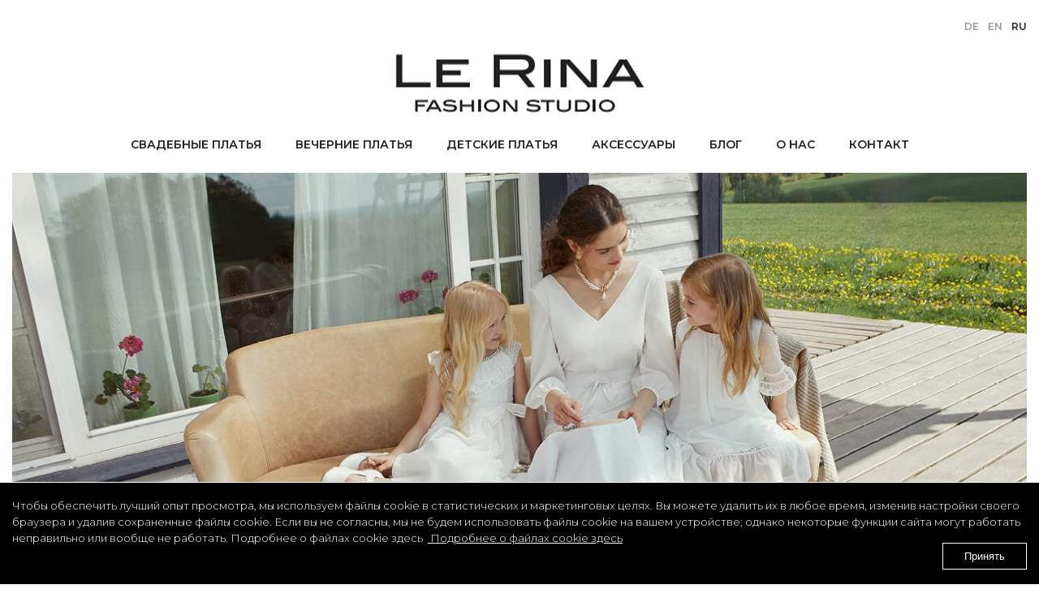

--- FILE ---
content_type: text/html; charset=UTF-8
request_url: https://www.lerina.com/ru/collections/nika
body_size: 5605
content:
<!DOCTYPE html>
<html dir="ltr" lang="ru-RU" prefix="og: https://ogp.me/ns#" class="no-js">
<head>
	<meta charset="UTF-8">
	<meta name="viewport" content="width=device-width, initial-scale=1">
	<link rel="profile" href="http://gmpg.org/xfn/11">
		<script>(function(html){html.className = html.className.replace(/\bno-js\b/,'js')})(document.documentElement);</script>
<title>Nika | Le Rina Fashion studio</title>

		<!-- All in One SEO 4.9.3 - aioseo.com -->
	<meta name="description" content="Цвет: молочный Размер: 104, 110, 116, 122, 128, 134, 140, 146, 152" />
	<meta name="robots" content="max-image-preview:large" />
	<link rel="canonical" href="https://www.lerina.com/ru/collections/nika" />
	<meta name="generator" content="All in One SEO (AIOSEO) 4.9.3" />
		<meta property="og:locale" content="ru_RU" />
		<meta property="og:site_name" content="Le Rina Fashion studio" />
		<meta property="og:type" content="article" />
		<meta property="og:title" content="Nika | Le Rina Fashion studio" />
		<meta property="og:description" content="Цвет: молочный Размер: 104, 110, 116, 122, 128, 134, 140, 146, 152" />
		<meta property="og:url" content="https://www.lerina.com/ru/collections/nika" />
		<meta property="article:published_time" content="2020-09-01T13:25:17+00:00" />
		<meta property="article:modified_time" content="2021-04-12T14:01:08+00:00" />
		<meta property="article:publisher" content="https://www.facebook.com/lerinafashion/" />
		<meta name="twitter:card" content="summary" />
		<meta name="twitter:title" content="Nika | Le Rina Fashion studio" />
		<meta name="twitter:description" content="Цвет: молочный Размер: 104, 110, 116, 122, 128, 134, 140, 146, 152" />
		<!-- All in One SEO -->

<link rel='stylesheet' id='aioseo/css/src/vue/standalone/blocks/table-of-contents/global.scss-css'  href='https://www.lerina.com/wp-content/plugins/all-in-one-seo-pack/dist/Lite/assets/css/table-of-contents/global.e90f6d47.css?ver=4.9.3' type='text/css' media='all' />
<style id='global-styles-inline-css' type='text/css'>
body{--wp--preset--color--black: #000000;--wp--preset--color--cyan-bluish-gray: #abb8c3;--wp--preset--color--white: #ffffff;--wp--preset--color--pale-pink: #f78da7;--wp--preset--color--vivid-red: #cf2e2e;--wp--preset--color--luminous-vivid-orange: #ff6900;--wp--preset--color--luminous-vivid-amber: #fcb900;--wp--preset--color--light-green-cyan: #7bdcb5;--wp--preset--color--vivid-green-cyan: #00d084;--wp--preset--color--pale-cyan-blue: #8ed1fc;--wp--preset--color--vivid-cyan-blue: #0693e3;--wp--preset--color--vivid-purple: #9b51e0;--wp--preset--gradient--vivid-cyan-blue-to-vivid-purple: linear-gradient(135deg,rgba(6,147,227,1) 0%,rgb(155,81,224) 100%);--wp--preset--gradient--light-green-cyan-to-vivid-green-cyan: linear-gradient(135deg,rgb(122,220,180) 0%,rgb(0,208,130) 100%);--wp--preset--gradient--luminous-vivid-amber-to-luminous-vivid-orange: linear-gradient(135deg,rgba(252,185,0,1) 0%,rgba(255,105,0,1) 100%);--wp--preset--gradient--luminous-vivid-orange-to-vivid-red: linear-gradient(135deg,rgba(255,105,0,1) 0%,rgb(207,46,46) 100%);--wp--preset--gradient--very-light-gray-to-cyan-bluish-gray: linear-gradient(135deg,rgb(238,238,238) 0%,rgb(169,184,195) 100%);--wp--preset--gradient--cool-to-warm-spectrum: linear-gradient(135deg,rgb(74,234,220) 0%,rgb(151,120,209) 20%,rgb(207,42,186) 40%,rgb(238,44,130) 60%,rgb(251,105,98) 80%,rgb(254,248,76) 100%);--wp--preset--gradient--blush-light-purple: linear-gradient(135deg,rgb(255,206,236) 0%,rgb(152,150,240) 100%);--wp--preset--gradient--blush-bordeaux: linear-gradient(135deg,rgb(254,205,165) 0%,rgb(254,45,45) 50%,rgb(107,0,62) 100%);--wp--preset--gradient--luminous-dusk: linear-gradient(135deg,rgb(255,203,112) 0%,rgb(199,81,192) 50%,rgb(65,88,208) 100%);--wp--preset--gradient--pale-ocean: linear-gradient(135deg,rgb(255,245,203) 0%,rgb(182,227,212) 50%,rgb(51,167,181) 100%);--wp--preset--gradient--electric-grass: linear-gradient(135deg,rgb(202,248,128) 0%,rgb(113,206,126) 100%);--wp--preset--gradient--midnight: linear-gradient(135deg,rgb(2,3,129) 0%,rgb(40,116,252) 100%);--wp--preset--duotone--dark-grayscale: url('#wp-duotone-dark-grayscale');--wp--preset--duotone--grayscale: url('#wp-duotone-grayscale');--wp--preset--duotone--purple-yellow: url('#wp-duotone-purple-yellow');--wp--preset--duotone--blue-red: url('#wp-duotone-blue-red');--wp--preset--duotone--midnight: url('#wp-duotone-midnight');--wp--preset--duotone--magenta-yellow: url('#wp-duotone-magenta-yellow');--wp--preset--duotone--purple-green: url('#wp-duotone-purple-green');--wp--preset--duotone--blue-orange: url('#wp-duotone-blue-orange');--wp--preset--font-size--small: 13px;--wp--preset--font-size--medium: 20px;--wp--preset--font-size--large: 36px;--wp--preset--font-size--x-large: 42px;}.has-black-color{color: var(--wp--preset--color--black) !important;}.has-cyan-bluish-gray-color{color: var(--wp--preset--color--cyan-bluish-gray) !important;}.has-white-color{color: var(--wp--preset--color--white) !important;}.has-pale-pink-color{color: var(--wp--preset--color--pale-pink) !important;}.has-vivid-red-color{color: var(--wp--preset--color--vivid-red) !important;}.has-luminous-vivid-orange-color{color: var(--wp--preset--color--luminous-vivid-orange) !important;}.has-luminous-vivid-amber-color{color: var(--wp--preset--color--luminous-vivid-amber) !important;}.has-light-green-cyan-color{color: var(--wp--preset--color--light-green-cyan) !important;}.has-vivid-green-cyan-color{color: var(--wp--preset--color--vivid-green-cyan) !important;}.has-pale-cyan-blue-color{color: var(--wp--preset--color--pale-cyan-blue) !important;}.has-vivid-cyan-blue-color{color: var(--wp--preset--color--vivid-cyan-blue) !important;}.has-vivid-purple-color{color: var(--wp--preset--color--vivid-purple) !important;}.has-black-background-color{background-color: var(--wp--preset--color--black) !important;}.has-cyan-bluish-gray-background-color{background-color: var(--wp--preset--color--cyan-bluish-gray) !important;}.has-white-background-color{background-color: var(--wp--preset--color--white) !important;}.has-pale-pink-background-color{background-color: var(--wp--preset--color--pale-pink) !important;}.has-vivid-red-background-color{background-color: var(--wp--preset--color--vivid-red) !important;}.has-luminous-vivid-orange-background-color{background-color: var(--wp--preset--color--luminous-vivid-orange) !important;}.has-luminous-vivid-amber-background-color{background-color: var(--wp--preset--color--luminous-vivid-amber) !important;}.has-light-green-cyan-background-color{background-color: var(--wp--preset--color--light-green-cyan) !important;}.has-vivid-green-cyan-background-color{background-color: var(--wp--preset--color--vivid-green-cyan) !important;}.has-pale-cyan-blue-background-color{background-color: var(--wp--preset--color--pale-cyan-blue) !important;}.has-vivid-cyan-blue-background-color{background-color: var(--wp--preset--color--vivid-cyan-blue) !important;}.has-vivid-purple-background-color{background-color: var(--wp--preset--color--vivid-purple) !important;}.has-black-border-color{border-color: var(--wp--preset--color--black) !important;}.has-cyan-bluish-gray-border-color{border-color: var(--wp--preset--color--cyan-bluish-gray) !important;}.has-white-border-color{border-color: var(--wp--preset--color--white) !important;}.has-pale-pink-border-color{border-color: var(--wp--preset--color--pale-pink) !important;}.has-vivid-red-border-color{border-color: var(--wp--preset--color--vivid-red) !important;}.has-luminous-vivid-orange-border-color{border-color: var(--wp--preset--color--luminous-vivid-orange) !important;}.has-luminous-vivid-amber-border-color{border-color: var(--wp--preset--color--luminous-vivid-amber) !important;}.has-light-green-cyan-border-color{border-color: var(--wp--preset--color--light-green-cyan) !important;}.has-vivid-green-cyan-border-color{border-color: var(--wp--preset--color--vivid-green-cyan) !important;}.has-pale-cyan-blue-border-color{border-color: var(--wp--preset--color--pale-cyan-blue) !important;}.has-vivid-cyan-blue-border-color{border-color: var(--wp--preset--color--vivid-cyan-blue) !important;}.has-vivid-purple-border-color{border-color: var(--wp--preset--color--vivid-purple) !important;}.has-vivid-cyan-blue-to-vivid-purple-gradient-background{background: var(--wp--preset--gradient--vivid-cyan-blue-to-vivid-purple) !important;}.has-light-green-cyan-to-vivid-green-cyan-gradient-background{background: var(--wp--preset--gradient--light-green-cyan-to-vivid-green-cyan) !important;}.has-luminous-vivid-amber-to-luminous-vivid-orange-gradient-background{background: var(--wp--preset--gradient--luminous-vivid-amber-to-luminous-vivid-orange) !important;}.has-luminous-vivid-orange-to-vivid-red-gradient-background{background: var(--wp--preset--gradient--luminous-vivid-orange-to-vivid-red) !important;}.has-very-light-gray-to-cyan-bluish-gray-gradient-background{background: var(--wp--preset--gradient--very-light-gray-to-cyan-bluish-gray) !important;}.has-cool-to-warm-spectrum-gradient-background{background: var(--wp--preset--gradient--cool-to-warm-spectrum) !important;}.has-blush-light-purple-gradient-background{background: var(--wp--preset--gradient--blush-light-purple) !important;}.has-blush-bordeaux-gradient-background{background: var(--wp--preset--gradient--blush-bordeaux) !important;}.has-luminous-dusk-gradient-background{background: var(--wp--preset--gradient--luminous-dusk) !important;}.has-pale-ocean-gradient-background{background: var(--wp--preset--gradient--pale-ocean) !important;}.has-electric-grass-gradient-background{background: var(--wp--preset--gradient--electric-grass) !important;}.has-midnight-gradient-background{background: var(--wp--preset--gradient--midnight) !important;}.has-small-font-size{font-size: var(--wp--preset--font-size--small) !important;}.has-medium-font-size{font-size: var(--wp--preset--font-size--medium) !important;}.has-large-font-size{font-size: var(--wp--preset--font-size--large) !important;}.has-x-large-font-size{font-size: var(--wp--preset--font-size--x-large) !important;}
</style>
<link rel='stylesheet' id='qts_front_styles-css'  href='https://www.lerina.com/wp-content/plugins/qtranslate-slug/assets/css/qts-default.css?ver=6.0.11' type='text/css' media='all' />
<link rel='stylesheet' id='main-stylesheet-css'  href='https://www.lerina.com/wp-content/themes/lerina_fashion/style.css?v0.1' type='text/css' media='all' />
<link hreflang="x-default" href="https://www.lerina.com/collections/nika" rel="alternate" />
<link hreflang="de" href="https://www.lerina.com/de/collections/nika" rel="alternate" />
<link hreflang="en" href="https://www.lerina.com/collections/nika" rel="alternate" />
<link hreflang="ru" href="https://www.lerina.com/ru/collections/nika" rel="alternate" />
	<link href="https://www.lerina.com/wp-content/themes/lerina_fashion/images/favicon.png" rel="icon" />
</head>

<body > 
<header>
	<div class="wrap">
		<ul class="languages">
			<li class=""><a href="https://www.lerina.com/de/collections/nika" title="Deutsch (de)">de</a></li>
<li class=""><a href="https://www.lerina.com/collections/nika" title="English (en)">en</a></li>
<li class="active"><a href="https://www.lerina.com/ru/collections/nika" title="Русский (ru)">ru</a></li>
		</ul>
		<a href="https://www.lerina.com/ru/" title="Главная страница" id="logo"><img src="https://www.lerina.com/wp-content/themes/lerina_fashion/images/logo.png" alt="Главная страница" loading="lazy"></a>
		<nav id="menu">
			<ul><li id="menu-item-165" class="menu-item menu-item-type-taxonomy menu-item-object-collections_categories menu-item-has-children menu-item-165"><a href="https://www.lerina.com/ru/collections_categories/svadebnye-platya">Свадебные платья</a>
<ul class="sub-menu">
	<li id="menu-item-4212" class="menu-item menu-item-type-taxonomy menu-item-object-collections_categories menu-item-4212"><a href="https://www.lerina.com/ru/collections_categories/kollektion-2026">коллекция 2026</a></li>
	<li id="menu-item-3659" class="menu-item menu-item-type-taxonomy menu-item-object-collections_categories menu-item-3659"><a href="https://www.lerina.com/ru/collections_categories/collection-2025">коллекция 2025</a></li>
	<li id="menu-item-3286" class="menu-item menu-item-type-taxonomy menu-item-object-collections_categories menu-item-3286"><a href="https://www.lerina.com/ru/collections_categories/collection-2024">коллекция 2024</a></li>
	<li id="menu-item-2824" class="menu-item menu-item-type-taxonomy menu-item-object-collections_categories menu-item-2824"><a href="https://www.lerina.com/ru/collections_categories/collection-2023">коллекция 2023</a></li>
	<li id="menu-item-2094" class="menu-item menu-item-type-taxonomy menu-item-object-collections_categories menu-item-2094"><a href="https://www.lerina.com/ru/collections_categories/collection-2022">коллекция 2022</a></li>
	<li id="menu-item-555" class="menu-item menu-item-type-taxonomy menu-item-object-collections_categories menu-item-555"><a href="https://www.lerina.com/ru/collections_categories/collection-2021">коллекция 2021</a></li>
	<li id="menu-item-166" class="menu-item menu-item-type-taxonomy menu-item-object-collections_categories menu-item-166"><a href="https://www.lerina.com/ru/collections_categories/collections-2020">коллекция 2020</a></li>
</ul>
</li>
<li id="menu-item-163" class="menu-item menu-item-type-taxonomy menu-item-object-collections_categories menu-item-has-children menu-item-163"><a href="https://www.lerina.com/ru/collections_categories/vechernie-platya-2022">Вечерние платья</a>
<ul class="sub-menu">
	<li id="menu-item-3691" class="menu-item menu-item-type-taxonomy menu-item-object-collections_categories menu-item-3691"><a href="https://www.lerina.com/ru/collections_categories/vechernie-platya-3">коллекция 2025</a></li>
	<li id="menu-item-2969" class="menu-item menu-item-type-taxonomy menu-item-object-collections_categories menu-item-2969"><a href="https://www.lerina.com/ru/collections_categories/vechernie-platya">коллекция 2023</a></li>
	<li id="menu-item-164" class="menu-item menu-item-type-taxonomy menu-item-object-collections_categories menu-item-164"><a href="https://www.lerina.com/ru/collections_categories/vechernie-platya-2">коллекция <2022</a></li>
</ul>
</li>
<li id="menu-item-160" class="menu-item menu-item-type-taxonomy menu-item-object-collections_categories current-collections-ancestor current-menu-parent current-collections-parent menu-item-160"><a href="https://www.lerina.com/ru/collections_categories/detskie-platya">Детские платья</a></li>
<li id="menu-item-1612" class="menu-item menu-item-type-taxonomy menu-item-object-collections_categories menu-item-1612"><a href="https://www.lerina.com/ru/collections_categories/aksessuary">Аксессуары</a></li>
<li id="menu-item-1216" class="menu-item menu-item-type-post_type menu-item-object-page menu-item-1216"><a href="https://www.lerina.com/ru/hello-world-ru1">Блог</a></li>
<li id="menu-item-98" class="menu-item menu-item-type-post_type menu-item-object-page menu-item-98"><a href="https://www.lerina.com/ru/about-us">О нас</a></li>
<li id="menu-item-1371" class="menu-item menu-item-type-post_type menu-item-object-page menu-item-1371"><a href="https://www.lerina.com/ru/kontakty">Контакт</a></li>
</ul>		</nav>
		<button type="button" class="burger" style="display:none;"></button>
	</div>
</header>
<main >


																			<div class="content wrap">
				<div class="hero post-image">
			<img src="https://www.lerina.com/wp-content/uploads/2021/07/photo225-e1759245043533.jpg" alt="" title="" loading="lazy">
		</div>
				<div class="clear"></div>
		<div class="dress-image">
			<img width="519" height="810" src="https://www.lerina.com/wp-content/uploads/2020/09/dsc_0782-519x810.jpg" class="attachment-dress_page size-dress_page wp-post-image" alt="" srcset="https://www.lerina.com/wp-content/uploads/2020/09/dsc_0782-519x810.jpg 519w, https://www.lerina.com/wp-content/uploads/2020/09/dsc_0782-413x644.jpg 413w, https://www.lerina.com/wp-content/uploads/2020/09/dsc_0782-194x304.jpg 194w" sizes="(max-width: 519px) 100vw, 519px" />							<div class="gallery-carusel after_dress">
							    	<a href="https://www.lerina.com/wp-content/uploads/2026/01/627-dsc_0782-519x810.jpg" title=""><img src="https://www.lerina.com/wp-content/uploads/2026/01/627-dsc_0782-194x304.jpg" alt="" /></a>
							    	<a href="https://www.lerina.com/wp-content/uploads/2026/01/628-dsc_0793-519x810.jpg" title=""><img src="https://www.lerina.com/wp-content/uploads/2026/01/628-dsc_0793-194x304.jpg" alt="" /></a>
											</div>
					</div>
		<div class="dress-description">
			<ul class="breadcrumb">
				<ul class="breadcrumb">
	<li><a href="https://www.lerina.com/ru/" title="Главная страница">Главная страница</a></li><li><a href="https://www.lerina.com/ru/collections_categories/detskie-platya" title="Детские платья">Детские платья</a></li><li><a href="https://www.lerina.com/ru/collections_categories/collections-2019-3" title="collection`">collection`</a></li><li><a href="https://www.lerina.com/ru/collections/nika" title="Nika">Nika</a></li></ul>			</ul>
			<h1>Nika</h1>
							<div>collection`</div>
						<div class="simple-text">
				<p>Цвет: молочный</p>
<p>Размер: 104, 110, 116, 122, 128, 134, 140, 146, 152</p>
				<a href="https://www.lerina.com/ru/size-guide" title="Таблица размеров" class="size-guide" target="_blank">Таблица размеров</a>
			</div>
			<a href="https://www.lerina.com/ru/kontakty" title="Связаться с нами" class="contact-us">Связаться с нами</a>
					</div>
		<div class="clear"></div>
		
		
				<div class="more-dress">
			<div class="heading"></div>
			<div class="gallery-carusel">
									<a href="https://www.lerina.com/ru/collections/anais-2" title="Anais" class="name"><img width="194" height="304" src="https://www.lerina.com/wp-content/uploads/2020/09/dsc_1096-194x304.jpg" class="attachment-other_dress size-other_dress wp-post-image" alt="Anais" loading="lazy" srcset="https://www.lerina.com/wp-content/uploads/2020/09/dsc_1096-194x304.jpg 194w, https://www.lerina.com/wp-content/uploads/2020/09/dsc_1096-413x644.jpg 413w, https://www.lerina.com/wp-content/uploads/2020/09/dsc_1096-519x810.jpg 519w" sizes="(max-width: 194px) 100vw, 194px" /></a>
									<a href="https://www.lerina.com/ru/collections/anetta" title="Anetta" class="name"><img width="194" height="304" src="https://www.lerina.com/wp-content/uploads/2021/07/photo204-194x304.jpg" class="attachment-other_dress size-other_dress wp-post-image" alt="" loading="lazy" srcset="https://www.lerina.com/wp-content/uploads/2021/07/photo204-194x304.jpg 194w, https://www.lerina.com/wp-content/uploads/2021/07/photo204-413x644.jpg 413w, https://www.lerina.com/wp-content/uploads/2021/07/photo204-519x810.jpg 519w" sizes="(max-width: 194px) 100vw, 194px" /></a>
									<a href="https://www.lerina.com/ru/collections/anni" title="Anni" class="name"><img width="194" height="304" src="https://www.lerina.com/wp-content/uploads/2020/09/dsc_1206-194x304.jpg" class="attachment-other_dress size-other_dress wp-post-image" alt="" loading="lazy" srcset="https://www.lerina.com/wp-content/uploads/2020/09/dsc_1206-194x304.jpg 194w, https://www.lerina.com/wp-content/uploads/2020/09/dsc_1206-413x644.jpg 413w, https://www.lerina.com/wp-content/uploads/2020/09/dsc_1206-519x810.jpg 519w" sizes="(max-width: 194px) 100vw, 194px" /></a>
									<a href="https://www.lerina.com/ru/collections/arina-2" title="Arina" class="name"><img width="194" height="304" src="https://www.lerina.com/wp-content/uploads/2020/09/dsc_0985-194x304.jpg" class="attachment-other_dress size-other_dress wp-post-image" alt="" loading="lazy" srcset="https://www.lerina.com/wp-content/uploads/2020/09/dsc_0985-194x304.jpg 194w, https://www.lerina.com/wp-content/uploads/2020/09/dsc_0985-413x644.jpg 413w, https://www.lerina.com/wp-content/uploads/2020/09/dsc_0985-519x810.jpg 519w" sizes="(max-width: 194px) 100vw, 194px" /></a>
									<a href="https://www.lerina.com/ru/collections/dalsi" title="Dalsi" class="name"><img width="194" height="304" src="https://www.lerina.com/wp-content/uploads/2021/07/photo205-194x304.jpg" class="attachment-other_dress size-other_dress wp-post-image" alt="" loading="lazy" srcset="https://www.lerina.com/wp-content/uploads/2021/07/photo205-194x304.jpg 194w, https://www.lerina.com/wp-content/uploads/2021/07/photo205-413x644.jpg 413w, https://www.lerina.com/wp-content/uploads/2021/07/photo205-519x810.jpg 519w" sizes="(max-width: 194px) 100vw, 194px" /></a>
									<a href="https://www.lerina.com/ru/collections/damira" title="Damira" class="name"><img width="194" height="304" src="https://www.lerina.com/wp-content/uploads/2021/07/photo206-194x304.jpg" class="attachment-other_dress size-other_dress wp-post-image" alt="" loading="lazy" srcset="https://www.lerina.com/wp-content/uploads/2021/07/photo206-194x304.jpg 194w, https://www.lerina.com/wp-content/uploads/2021/07/photo206-413x644.jpg 413w, https://www.lerina.com/wp-content/uploads/2021/07/photo206-519x810.jpg 519w" sizes="(max-width: 194px) 100vw, 194px" /></a>
									<a href="https://www.lerina.com/ru/collections/daniella" title="Daniella" class="name"><img width="194" height="304" src="https://www.lerina.com/wp-content/uploads/2021/07/photo209-194x304.jpg" class="attachment-other_dress size-other_dress wp-post-image" alt="" loading="lazy" srcset="https://www.lerina.com/wp-content/uploads/2021/07/photo209-194x304.jpg 194w, https://www.lerina.com/wp-content/uploads/2021/07/photo209-413x644.jpg 413w, https://www.lerina.com/wp-content/uploads/2021/07/photo209-519x810.jpg 519w" sizes="(max-width: 194px) 100vw, 194px" /></a>
									<a href="https://www.lerina.com/ru/collections/darina" title="Darina" class="name"><img width="194" height="304" src="https://www.lerina.com/wp-content/uploads/2021/07/photo210-194x304.jpg" class="attachment-other_dress size-other_dress wp-post-image" alt="" loading="lazy" srcset="https://www.lerina.com/wp-content/uploads/2021/07/photo210-194x304.jpg 194w, https://www.lerina.com/wp-content/uploads/2021/07/photo210-413x644.jpg 413w, https://www.lerina.com/wp-content/uploads/2021/07/photo210-519x810.jpg 519w" sizes="(max-width: 194px) 100vw, 194px" /></a>
									<a href="https://www.lerina.com/ru/collections/dita" title="Dita" class="name"><img width="194" height="304" src="https://www.lerina.com/wp-content/uploads/2020/09/dsc_1138-194x304.jpg" class="attachment-other_dress size-other_dress wp-post-image" alt="" loading="lazy" srcset="https://www.lerina.com/wp-content/uploads/2020/09/dsc_1138-194x304.jpg 194w, https://www.lerina.com/wp-content/uploads/2020/09/dsc_1138-413x644.jpg 413w, https://www.lerina.com/wp-content/uploads/2020/09/dsc_1138-519x810.jpg 519w" sizes="(max-width: 194px) 100vw, 194px" /></a>
									<a href="https://www.lerina.com/ru/collections/dominika" title="Dominika" class="name"><img width="194" height="304" src="https://www.lerina.com/wp-content/uploads/2021/07/photo211-194x304.jpg" class="attachment-other_dress size-other_dress wp-post-image" alt="" loading="lazy" srcset="https://www.lerina.com/wp-content/uploads/2021/07/photo211-194x304.jpg 194w, https://www.lerina.com/wp-content/uploads/2021/07/photo211-413x644.jpg 413w, https://www.lerina.com/wp-content/uploads/2021/07/photo211-519x810.jpg 519w" sizes="(max-width: 194px) 100vw, 194px" /></a>
									<a href="https://www.lerina.com/ru/collections/elein" title="Elein" class="name"><img width="194" height="304" src="https://www.lerina.com/wp-content/uploads/2021/07/photo213-194x304.jpg" class="attachment-other_dress size-other_dress wp-post-image" alt="" loading="lazy" srcset="https://www.lerina.com/wp-content/uploads/2021/07/photo213-194x304.jpg 194w, https://www.lerina.com/wp-content/uploads/2021/07/photo213-413x644.jpg 413w, https://www.lerina.com/wp-content/uploads/2021/07/photo213-519x810.jpg 519w" sizes="(max-width: 194px) 100vw, 194px" /></a>
									<a href="https://www.lerina.com/ru/collections/gvinet" title="Gvinet" class="name"><img width="194" height="304" src="https://www.lerina.com/wp-content/uploads/2021/07/photo219-194x304.jpg" class="attachment-other_dress size-other_dress wp-post-image" alt="" loading="lazy" srcset="https://www.lerina.com/wp-content/uploads/2021/07/photo219-194x304.jpg 194w, https://www.lerina.com/wp-content/uploads/2021/07/photo219-413x644.jpg 413w, https://www.lerina.com/wp-content/uploads/2021/07/photo219-519x810.jpg 519w" sizes="(max-width: 194px) 100vw, 194px" /></a>
									<a href="https://www.lerina.com/ru/collections/isabela" title="Isabela" class="name"><img width="194" height="304" src="https://www.lerina.com/wp-content/uploads/2020/09/dsc_0871-194x304.jpg" class="attachment-other_dress size-other_dress wp-post-image" alt="" loading="lazy" srcset="https://www.lerina.com/wp-content/uploads/2020/09/dsc_0871-194x304.jpg 194w, https://www.lerina.com/wp-content/uploads/2020/09/dsc_0871-413x644.jpg 413w, https://www.lerina.com/wp-content/uploads/2020/09/dsc_0871-519x810.jpg 519w" sizes="(max-width: 194px) 100vw, 194px" /></a>
									<a href="https://www.lerina.com/ru/collections/jasmin" title="Jasmin" class="name"><img width="194" height="304" src="https://www.lerina.com/wp-content/uploads/2021/07/photo220-194x304.jpg" class="attachment-other_dress size-other_dress wp-post-image" alt="" loading="lazy" srcset="https://www.lerina.com/wp-content/uploads/2021/07/photo220-194x304.jpg 194w, https://www.lerina.com/wp-content/uploads/2021/07/photo220-413x644.jpg 413w, https://www.lerina.com/wp-content/uploads/2021/07/photo220-519x810.jpg 519w" sizes="(max-width: 194px) 100vw, 194px" /></a>
									<a href="https://www.lerina.com/ru/collections/keri" title="Keri" class="name"><img width="194" height="304" src="https://www.lerina.com/wp-content/uploads/2020/09/dsc_1003-194x304.jpg" class="attachment-other_dress size-other_dress wp-post-image" alt="" loading="lazy" srcset="https://www.lerina.com/wp-content/uploads/2020/09/dsc_1003-194x304.jpg 194w, https://www.lerina.com/wp-content/uploads/2020/09/dsc_1003-413x644.jpg 413w, https://www.lerina.com/wp-content/uploads/2020/09/dsc_1003-519x810.jpg 519w" sizes="(max-width: 194px) 100vw, 194px" /></a>
									<a href="https://www.lerina.com/ru/collections/kortni" title="Kortni" class="name"><img width="194" height="304" src="https://www.lerina.com/wp-content/uploads/2021/07/photo221-194x304.jpg" class="attachment-other_dress size-other_dress wp-post-image" alt="" loading="lazy" srcset="https://www.lerina.com/wp-content/uploads/2021/07/photo221-194x304.jpg 194w, https://www.lerina.com/wp-content/uploads/2021/07/photo221-413x644.jpg 413w, https://www.lerina.com/wp-content/uploads/2021/07/photo221-519x810.jpg 519w" sizes="(max-width: 194px) 100vw, 194px" /></a>
									<a href="https://www.lerina.com/ru/collections/lika" title="Lika" class="name"><img width="194" height="304" src="https://www.lerina.com/wp-content/uploads/2020/09/dsc_0722-194x304.jpg" class="attachment-other_dress size-other_dress wp-post-image" alt="" loading="lazy" srcset="https://www.lerina.com/wp-content/uploads/2020/09/dsc_0722-194x304.jpg 194w, https://www.lerina.com/wp-content/uploads/2020/09/dsc_0722-413x644.jpg 413w, https://www.lerina.com/wp-content/uploads/2020/09/dsc_0722-519x810.jpg 519w" sizes="(max-width: 194px) 100vw, 194px" /></a>
									<a href="https://www.lerina.com/ru/collections/lina" title="Lina" class="name"><img width="194" height="304" src="https://www.lerina.com/wp-content/uploads/2020/09/dsc_0854-194x304.jpg" class="attachment-other_dress size-other_dress wp-post-image" alt="" loading="lazy" srcset="https://www.lerina.com/wp-content/uploads/2020/09/dsc_0854-194x304.jpg 194w, https://www.lerina.com/wp-content/uploads/2020/09/dsc_0854-413x644.jpg 413w, https://www.lerina.com/wp-content/uploads/2020/09/dsc_0854-519x810.jpg 519w" sizes="(max-width: 194px) 100vw, 194px" /></a>
									<a href="https://www.lerina.com/ru/collections/lucy" title="Lucy" class="name"><img width="194" height="304" src="https://www.lerina.com/wp-content/uploads/2020/09/dsc_1225-194x304.jpg" class="attachment-other_dress size-other_dress wp-post-image" alt="" loading="lazy" srcset="https://www.lerina.com/wp-content/uploads/2020/09/dsc_1225-194x304.jpg 194w, https://www.lerina.com/wp-content/uploads/2020/09/dsc_1225-413x644.jpg 413w, https://www.lerina.com/wp-content/uploads/2020/09/dsc_1225-519x810.jpg 519w" sizes="(max-width: 194px) 100vw, 194px" /></a>
									<a href="https://www.lerina.com/ru/collections/marta" title="Marta" class="name"><img width="194" height="304" src="https://www.lerina.com/wp-content/uploads/2021/07/photo224-194x304.jpg" class="attachment-other_dress size-other_dress wp-post-image" alt="" loading="lazy" srcset="https://www.lerina.com/wp-content/uploads/2021/07/photo224-194x304.jpg 194w, https://www.lerina.com/wp-content/uploads/2021/07/photo224-413x644.jpg 413w, https://www.lerina.com/wp-content/uploads/2021/07/photo224-519x810.jpg 519w" sizes="(max-width: 194px) 100vw, 194px" /></a>
									<a href="https://www.lerina.com/ru/collections/melisa" title="Melisa" class="name"><img width="194" height="304" src="https://www.lerina.com/wp-content/uploads/2021/07/photo226-194x304.jpg" class="attachment-other_dress size-other_dress wp-post-image" alt="" loading="lazy" srcset="https://www.lerina.com/wp-content/uploads/2021/07/photo226-194x304.jpg 194w, https://www.lerina.com/wp-content/uploads/2021/07/photo226-413x644.jpg 413w, https://www.lerina.com/wp-content/uploads/2021/07/photo226-519x810.jpg 519w" sizes="(max-width: 194px) 100vw, 194px" /></a>
									<a href="https://www.lerina.com/ru/collections/meril" title="Meril" class="name"><img width="194" height="304" src="https://www.lerina.com/wp-content/uploads/2020/09/dsc_1049-194x304.jpg" class="attachment-other_dress size-other_dress wp-post-image" alt="" loading="lazy" srcset="https://www.lerina.com/wp-content/uploads/2020/09/dsc_1049-194x304.jpg 194w, https://www.lerina.com/wp-content/uploads/2020/09/dsc_1049-413x644.jpg 413w, https://www.lerina.com/wp-content/uploads/2020/09/dsc_1049-519x810.jpg 519w" sizes="(max-width: 194px) 100vw, 194px" /></a>
									<a href="https://www.lerina.com/ru/collections/miralorem-ipsum-dolor-sit-amet-consectetur-adipiscing-elit-aenean-euismod-bibendum-laoreet-proin-gravida-dolor-sit-amet-lacus-accumsan-et-viverra-justo-commodo-proin-sodales-pulvinar-sic-tempor-s" title="Mira" class="name"><img width="194" height="304" src="https://www.lerina.com/wp-content/uploads/2020/09/dsc_1188-194x304.jpg" class="attachment-other_dress size-other_dress wp-post-image" alt="" loading="lazy" srcset="https://www.lerina.com/wp-content/uploads/2020/09/dsc_1188-194x304.jpg 194w, https://www.lerina.com/wp-content/uploads/2020/09/dsc_1188-413x644.jpg 413w, https://www.lerina.com/wp-content/uploads/2020/09/dsc_1188-519x810.jpg 519w" sizes="(max-width: 194px) 100vw, 194px" /></a>
									<a href="https://www.lerina.com/ru/collections/nori" title="Nori" class="name"><img width="194" height="304" src="https://www.lerina.com/wp-content/uploads/2020/09/dsc_1168-194x304.jpg" class="attachment-other_dress size-other_dress wp-post-image" alt="" loading="lazy" srcset="https://www.lerina.com/wp-content/uploads/2020/09/dsc_1168-194x304.jpg 194w, https://www.lerina.com/wp-content/uploads/2020/09/dsc_1168-413x644.jpg 413w, https://www.lerina.com/wp-content/uploads/2020/09/dsc_1168-519x810.jpg 519w" sizes="(max-width: 194px) 100vw, 194px" /></a>
									<a href="https://www.lerina.com/ru/collections/odilia" title="Odilia" class="name"><img width="194" height="304" src="https://www.lerina.com/wp-content/uploads/2021/07/photo228-194x304.jpg" class="attachment-other_dress size-other_dress wp-post-image" alt="" loading="lazy" srcset="https://www.lerina.com/wp-content/uploads/2021/07/photo228-194x304.jpg 194w, https://www.lerina.com/wp-content/uploads/2021/07/photo228-413x644.jpg 413w, https://www.lerina.com/wp-content/uploads/2021/07/photo228-519x810.jpg 519w" sizes="(max-width: 194px) 100vw, 194px" /></a>
									<a href="https://www.lerina.com/ru/collections/rosi" title="Rosi" class="name"><img width="194" height="304" src="https://www.lerina.com/wp-content/uploads/2020/09/dsc_0915-194x304.jpg" class="attachment-other_dress size-other_dress wp-post-image" alt="" loading="lazy" srcset="https://www.lerina.com/wp-content/uploads/2020/09/dsc_0915-194x304.jpg 194w, https://www.lerina.com/wp-content/uploads/2020/09/dsc_0915-413x644.jpg 413w, https://www.lerina.com/wp-content/uploads/2020/09/dsc_0915-519x810.jpg 519w" sizes="(max-width: 194px) 100vw, 194px" /></a>
									<a href="https://www.lerina.com/ru/collections/veloria" title="Veloria" class="name"><img width="194" height="304" src="https://www.lerina.com/wp-content/uploads/2021/07/photo229-194x304.jpg" class="attachment-other_dress size-other_dress wp-post-image" alt="" loading="lazy" srcset="https://www.lerina.com/wp-content/uploads/2021/07/photo229-194x304.jpg 194w, https://www.lerina.com/wp-content/uploads/2021/07/photo229-413x644.jpg 413w, https://www.lerina.com/wp-content/uploads/2021/07/photo229-519x810.jpg 519w" sizes="(max-width: 194px) 100vw, 194px" /></a>
							</div>
		</div>
		<div class="clear"></div>
			</div>
	</main>
<footer>
	<div class="wrap">
		<div class="copyright">© 2026  <strong>LE RINA</strong></div>
		<ul><li id="menu-item-101" class="menu-item menu-item-type-post_type menu-item-object-page menu-item-privacy-policy menu-item-101"><a href="https://www.lerina.com/ru/privacy-policy">Datenschutzbestimmungen</a></li>
<li id="menu-item-103" class="menu-item menu-item-type-post_type menu-item-object-page menu-item-103"><a href="https://www.lerina.com/ru/about-us">О нас</a></li>
<li id="menu-item-1220" class="menu-item menu-item-type-post_type menu-item-object-page menu-item-1220"><a href="https://www.lerina.com/ru/hello-world-ru1">Блог</a></li>
<li id="menu-item-102" class="menu-item menu-item-type-post_type menu-item-object-page menu-item-102"><a href="https://www.lerina.com/ru/kontakty">Контакт</a></li>
</ul>		<div class="right">
			<div class="soc">
						<a href="https://www.facebook.com/lerinafashion/" class="facebook" title="facebook" rel="nofollow" target="_blank"></a>
														<a href="https://www.instagram.com/lerina_fashion/?hl=de" class="instagram" title="instagram" rel="nofollow" target="_blank"></a>
			</div>			<form action="#" method="post" id="subscribe">
				<input type="text" name="email" placeholder="Ваш email" maxlength="100" required="required">
				<input type="hidden" name="lang" value="ru">
				<input type="submit" name="submit" value="Подписывайся">
			</form>
		</div>
	</div>
</footer>
<div id="goTop"></div>
<script src="https://code.jquery.com/jquery-3.4.1.min.js"></script>
<script src="https://www.lerina.com/wp-content/themes/lerina_fashion/js/jquery.cookie.min.js"></script>
<script>
	var $key = '';
	var $success = 'Спасибо за ваше сообщение';
	var $success_subscribe = 'Успешно';
	var $success_fail = 'Существует';
		var $locations = [];
				$locations.push(['', 52.41614365135887, 10.731722883426112]);
				$locations.push(['', 52.09091887290953, 23.6822466185916]);
				$locations.push(['', 52.29140170114247, 20.975524065018057]);
	</script>
<link href="https://fonts.googleapis.com/css?family=Montserrat:300,300i,400,400i,500,600,700,800,900&display=swap&subset=latin-ext" rel="stylesheet">
<script src="https://www.lerina.com/wp-content/themes/lerina_fashion/js/front.js"></script>
<script src="https://www.lerina.com/wp-content/themes/lerina_fashion/js/slick/slick.min.js"></script>
<link rel="stylesheet" type="text/css" href="https://www.lerina.com/wp-content/themes/lerina_fashion/js/slick/slick.css"/>
<div id="cookies">
	<div class="wrap">
		Чтобы обеспечить лучший опыт просмотра, мы используем файлы cookie в статистических и маркетинговых целях. Вы можете удалить их в любое время, изменив настройки своего браузера и удалив сохраненные файлы cookie. Если вы не согласны, мы не будем использовать файлы cookie на вашем устройстве; однако некоторые функции сайта могут работать неправильно или вообще не работать. Подробнее о файлах cookie здесь  <a href="http://kivis.enter-net.lt/lerina/privacy-policy"> Подробнее о файлах cookie здесь</a>		<button type="button" class="agree_btn">Принять</button>
		<div class="clear"></div>
	</div>
</div>
<div class="clear"></div>
</body>
</html>


--- FILE ---
content_type: text/css
request_url: https://www.lerina.com/wp-content/themes/lerina_fashion/style.css?v0.1
body_size: 8731
content:
/*
Theme Name: Lerina Fashion
Theme URI: https://logon.lt/en/
Author: the EnterNet team
Author URI: https://logon.lt/en/
Version: 0.1
*/
*:focus{outline: none;}
.left{float:left;}
.right{float:right;}
.clear{clear:both;}
a{text-decoration:none;}
a img, iframe{border:none;}
header ul{margin:0;padding: 0;list-style:none;}
table{border-spacing: 0px;border-collapse: separate;}
textarea{resize: vertical;}
input, button, textarea{-webkit-appearance: none;border-radius: 0;}
button:focus{outline:0;}
html, body {margin:0 auto;}
body{-webkit-text-size-adjust: 100%;}
body {     
	font-family: 'Montserrat', sans-serif;
	font-size:16px;
	font-weight:300;
	color:#555555;
}
.wrap{
	width:1300px;
	margin:0 auto;
}
/*header*/
#logo{
	display:block;
	float:none;
	/*width:334px;
	height:55px;
	margin:65px auto 30px;*/
	width:309px;
	height:74px;
	margin:65px auto 30px;
}
#logo img{width:100%;height:auto;}
.languages {float:right;list-style:none;/*margin-top: 33px;*/margin-top: 53px;}
.languages li{display: inline-block;}
.languages li a {
	float:left;
	font-size:12px;
	color:#999999;
	font-weight:600;
	text-transform:uppercase;
}
.languages li + li{margin-left:7px;}
.languages li.active a, .languages li:hover a{color:#222222;}
#menu > ul{text-align: center;}
#menu > ul > li {display:inline-block;list-style:none;margin-left:38px;position: relative;}
#menu > ul > li > ul {
	display: none;
	position: absolute;
	top: 15px;
	left: 0;
	width: 100%;
	background: white;
	z-index: 9999;
	padding: 20px 10px 0 10px;
}
#menu > ul > li:hover > ul {
	display:block;
}
#menu > ul > li > ul > li {
	display:block;
	list-style:none;
	margin-bottom: 10px;
}
#menu > ul > li > ul > li > a{
	font-size:14px;
	color:#222222;
	font-weight: 400;
	text-transform: uppercase;
}
#menu > ul > li:first-child {margin-left:0;}
#menu > ul > li > a{
	float:left;
	font-size:14px;
	color:#222222;
	font-weight:600;
	text-transform:uppercase;
}
@media(min-width:1001px){
	#menu > ul > li:hover > a, #menu > ul > li.current-menu-item > a{text-decoration:underline;}
}
/*content*/
.content{position: relative;/*border-top:2px solid #000;margin-top:23px;*/margin-top:68px;min-height: calc(100vh - 471px);background: #fff;}
.content.no-border{border-top:none;}
.breadcrumb.absolute .breadcrumb{margin:19px 0 28px;}
.breadcrumb{
	width:100%;
	list-style:none;
	text-align:center;
	padding:0;
	margin:45px 0 28px
}
.breadcrumb li{display: inline-block;}
.breadcrumb li a{
	display: block;
	font-size:16px;
	color:#555555;
	text-decoration:none;
}
.breadcrumb li a:hover{text-decoration:underline;}
.breadcrumb li a:before{
	float:left;
	width:1px;
	height:12px;
	background:#747474;
	content:'';
	margin:3px 13px 0 10px;
}
.breadcrumb li:first-child a:before{content:none;}
.content h1{
	font-size:65px;
	color:#222222;
	font-weight:600;
	text-align:center;
	margin:0;
}
.content h1:after{
	display:block;
	width:112px;
	height:2px;
	background:#222222;
	content:'';
	margin:24px auto 0;
}
.contacts-left{float:left;width:420px;margin-top:82px;}
.rekvizits + .rekvizits{margin-top:45px;}
.rekvizits p{text-transform:uppercase;min-height:1px;margin:13px 0;}
.rekvizits p a{color:#555555;}
.rekvizits p a:hover{text-decoration:underline;}
.rekvizits p:first-child, .rekvizits p:nth-child(6){font-size:20px;color:#222222;font-weight:600;margin:13px 0 27px;}
.rekvizits p:first-child:after, .rekvizits p:nth-child(6):after{
	display:block;
	width:45px;
	height:2px;
	background:#222222;
	content:'';
	margin:34px 0 0;
}
#contact-us{float:right;width:650px;margin-top:82px;}
#contact-us legend{font-size:20px;color:#222222;font-weight:600;margin:13px 0 27px;}
#contact-us legend:after{
	display:block;
	width:45px;
	height:2px;
	background:#222222;
	content:'';
	margin:34px 0 0;
}
.forma > .left, .forma > .right{width:calc(50% - 15px);}
.forma  label{
    display:block;
	color:#222222;
	margin:7px 0 6px;
}
.forma label.required:after {
    display: inline-block;
    color: #222222;
    content: '*';
	margin-left:3px;
}
.forma input[type="text"], .forma input[type="email"], .forma input[type="password"] {
	display:block;
	width:calc(100% - 22px);
	height:38px;
	font-family:'Montserrat', sans-serif;
	font-size: 14px;
    font-weight: 300;
    color: #55555;
	padding: 0 10px;
	background:#fff;
	border:1px solid #222222;
	border-radius:0;
	margin-bottom:20px;
}
.forma  textarea{
	display: block;
	width:calc(100% - 22px);
	height:120px;
	font-family: 'Montserrat', sans-serif;
	font-size: 14px;
    font-weight: 300;
    color: #55555;
	padding:10px;
	border:1px solid #222222;
	border-radius:0;
	resize: none;
}
.forma  input[type="submit"]{
	float:right;
	min-width:148px;
	height:40px;
	font-family: 'Montserrat', sans-serif;
	font-size: 12px;
    font-weight: 600;
    color: #222222;
	line-height: 40px;
	text-transform:uppercase;
	padding:0 20px;
	background:#fff;
	border:2px solid #222222;
	border-radius:0;
	margin-top:30px;
	cursor:pointer;
}
.forma  input[type="submit"]:hover{color:#fff;background:#222222;}
.checkboxai{float:left;width:calc(100% - 170px);margin-top:40px;}
.checkboxai label{
    clear: both;
    float: left;
	max-width: 100%;
	font-size:inherit;
	color:inherit;
	padding-left:30px;
	margin:0;
	cursor:pointer;
}
.checkboxai label + label{margin-top:12px;}
.checkboxai label input{display: none;}
.checkboxai label span.check{
  position: relative;
  float:left;
  height: 18px;
  width: 18px;
  background:#fff;
  border: 1px solid #2f2f2f;
  margin:0 10px 0 -30px;
}
.checkboxai label span.label{width: calc(100% - 28px);font-size:16px;color:#222222;line-height:22px;}
.checkboxai label span.label a{color:#222222;text-decoration:underline;}
.checkboxai label:hover span.check{border-color:#222222;}
.checkboxai [type=checkbox]:checked + span.check{border-color:#222222;}
.checkboxai [type=checkbox]:checked + span.check + span.label{color:#222222!important;}
.checkboxai  [type=checkbox]:checked + span.check:before {
	position: absolute;
	top:0;
	left:0;
    height: 18px;
    width: 18px;
	content: '';
	background:url(images/chack.png)no-repeat center;
}
.checkboxai.center{text-align:center;}
.checkboxai.center label{display:inline-block;float: none;}
#map{width:100%;height:650px;margin-top:100px;}
.content.blog-page h1{
	width:1000px;
	font-size:38px;
	font-weight:500;
	margin:auto;
}
.simple-text h2{
    font-size: 30px;
    color: #222222;
    font-weight: 400;
    text-align: center;
    margin:26px auto 26px;
}
.simple-text h3{
    font-size: 25px;
    color: #222222;
    font-weight: 400;
    text-align: center;
    margin:26px auto 26px;
}
.simple-text h4{
    font-size: 20px;
    color: #222222;
    font-weight: 400;
    text-align: center;
    margin:26px auto 26px;
}
.simple-text h2 a, .simple-text h3 a, .simple-text h4 a{color:#222222;text-decoration:none;}
.simple-text p{
	width:840px;
	line-height:26px;
	text-align:justify;
	-moz-text-align-last: center;
	text-align-last: center;
	margin:26px auto 26px;
}
.simple-text p:first-child, .collections-hp h1 + p, .simple-text h2:first-child, .simple-text h3:first-child, .simple-text h4:first-child{margin-top:44px;}
.simple-text p:last-child, .simple-text h2:last-child, .simple-text h3:last-child, .simple-text h4:last-child{margin-bottom:0!important;}
.simple-text p a{color:#555555;text-decoration:underline;}
.simple-text p strong{font-weight:500;}
.simple-text p.img{width:100%!important;margin:62px auto 64px;}
.simple-text p.img img{display:block;max-width:100%;height:auto;margin: auto;}
.simple-text p.img img + img{margin-top:70px;}
.simple-text ol, .simple-text ul{width:840px;text-align:center;}
.simple-text ul, .simple-text ol{list-style:none;padding:0;margin: 26px auto 26px;}
.simple-text ul li, .simple-text ol li{line-height:26px;padding-left:20px;margin:15px 0;} 
ol {list-style: none;counter-reset: my-awesome-counter;}
ol li {counter-increment: my-awesome-counter;}
ol li::before {
	display:inline-block;
    content: counter(my-awesome-counter) ". ";
    color:#555555;
    font-weight: 300;
    margin: 0 0px 0px -18px;
    min-width: 17px;
}
.simple-text ul li strong, .simple-text ol li strong{font-weight:500;}
.simple-text ul li a, .simple-text ol li a{color:#555555;text-decoration:underline;}
.simple-text ul li:before{
	display:inline-block;
	width:3px;
	height:3px;
	content:'';
	background:#555555;
	border-radius:50%;
	margin:0 12px 4px -16px;
}
.simple-text ul:first-child, .simple-text ol:first-child{margin-top:0;}
.simple-text ul:last-child, .simple-text ol:last-child{margin-bottom:0;}
/********/
.simple-text.short-text p{width:800px;}
.simple-text.short-text.w670 p{width:670px;margin: 15px auto 15px;}
.simple-text.short-text.w670 p:first-child {margin-top: 26px;}
.simple-text.short-text p:first-child strong, .collections-hp h1 + p strong {
	display: block;
	font-size: 20px;
    color: #222222;
    font-weight: 400!important;
    line-height: 28px;
	margin-bottom:-10px;
}
.simple-text.short-text p:first-child a{color:#222222;}
/********/
.gallery_iframe {
	height: 122px;
}
.gallery_iframe .video {
	height: 122px;
	margin:0;
}

.gallery_iframe .video iframe { height:0; }

.gallery_iframe .video img {
    width: 253px;
    max-width: none;
    position: absolute;
    top: -9999px;
    bottom: -9999px;
    left: -9999px;
    right: -9999px;
    margin: auto;
}

.gallery_iframe .video:after {
    width: 55px;
    height: 38px;
    background-size: contain;
}
.video{
	position: relative;
    display: block;
    width: 100%;
	height: 670px;
	margin:62px auto 64px;
    cursor: pointer;
    overflow: hidden;
}
.video:last-child{margin-bottom:0!important;}
.video:before{
    position: absolute;
	top:0;
	left:0;
    width: 100%;
    height: 100%;
	content:'';
	background: rgba(0,0,0,0.5);
}
.video:hover:before{opacity:0.95;}
.video:after{
    position: absolute;
	top:0;
	bottom:0;
	left:0;
	right:0;
	margin:auto;
    width: 119px;
    height: 82px;
	content:'';
    background: url(images/play-video.png)no-repeat;
    z-index: 9;
}
.video img{display:block;max-width:100%;height:auto;}
.video iframe {
    display: none;
    width:100%;
    height: 670px;
    border: none;
}
.video.play:before, .video.play:after{content:none;}

.simple-text.dress_page .video iframe, .dress-image > .video iframe {
	    /*max-width: 376px;*/
	    height: 100%;
}
.simple-text.dress_page .video img, .dress-image > .video img {
	height: 100%;
    width: 1280px;
    max-width: none;
    position: absolute;
    left: -458px;
}
.simple-text.dress_page .video, .dress-image > .video {
	    height: 668px;
	    max-width: 376px;
	        margin: 62px 0 64px;
}
.dress-image > .video {
	margin: 0 auto ;
}
.share {clear:both;position:relative;float: left;margin:60px 0 18px;}
.share > span{float:left;font-weight:400;color:#222222;line-height:24px;margin-right:37px;}
.share .linkedin, .share .fb-share, .share .tweet, .share .instagram{background:url(images/social-icons.png)no-repeat;}
.share .linkedin span{
	position:relative;
	opacity: 0!important;
	z-index: 999;
	width:20px;
	height:20px;
}
.share .linkedin{
	width: 20px!important;
	height: 20px!important;
	display: inline-block!important;
	float:left!important;
	background-position: -4px -60px;
	margin-right:34px;
	cursor:pointer;
	overflow: hidden;
}
.share .fb-share{
    float: left!important;
	left: 30px;
	width:20px;
	height:20px;
	background-position: -48px -60px;
	margin-right:43px;
}
.share .tweet{
	width:20px;
	height:20px;
    float: left!important;
    display: inline-block;
    background-position: center;
    background-position:-92px -60px;
	margin-right:42px;
}
.share .instagram{
    display:inline-block;
	width:20px;
	height:20px;
    background-position: -134px -60px;
	overflow: hidden;
}
.share .linkedin:hover{background-position:-4px -101px;}
.share .fb-share:hover{background-position:-48px -101px;}
.share .tweet:hover{background-position:-92px -101px;}
.share .instagram:hover{background-position:-134px -101px;}
.content.about-us .simple-text:not(.two-columns) p{width:670px;}
.content.about-us .simple-text:not(.two-columns) p:first-child{margin-top:26px;}
.content.about-us .simple-text:not(.two-columns) p.img{margin:42px auto 44px;}
.content.about-us .simple-text:not(.two-columns) p.img img + img{margin-top:50px;}
.after-about-us{margin-top:117px;}
.after-about-us > img{display:block;width:250px;height:auto;margin:0 auto 40px;}
.simple-text.two-columns{
   -webkit-column-count: 2; 
   -webkit-column-gap: 145px;
   -moz-column-count: 2;
   -moz-column-gap: 145px;
   column-count: 2;
   column-gap: 145px;
   margin-bottom:100px;
}
.simple-text.two-columns p:first-child, .simple-text.two-columns h2:first-child, .simple-text.two-columns h3:first-child, .simple-text.two-columns h4:first-child{margin-top:0px;}
.simple-text.two-columns p {width: auto;	-moz-text-align-last: unset;text-align-last: unset;}
.simple-text.two-columns p:first-child{font-size:20px;color:#222222;font-weight:400;line-height:28px;font-style:italic;margin:-4px 0 45px;}
.simple-text.two-columns p:first-child a{color:#222222;}
.simple-text.two-columns h2, .simple-text.two-columns h3, .simple-text.two-columns h4{text-align:left;}
.simple-text + .simple-text{margin-top:60px;}
.history-block{margin-top:160px;}
/********/
.heading, .collections-hp h1{
    font-size: 35px;
    color: #222222;
    font-weight: 600;
    text-align: center;
    margin: 0;
}
.heading:after, .collections-hp h1:after {
    display: block;
    width: 112px;
    height: 2px;
    background: #222222;
    content: '';
    margin: 24px auto 0;
}
/********/
.simple-text.short-text + .history{margin-top:100px;}
.history{position:relative;float:left;width:100%;overflow:hidden;}
.history .line{
	position:absolute;
	top:38px;
	left:50%;
	width:1px;
	height:calc(100% - 412px);
	height:100%;
	background:#333333;
}
.history .event{position:relative;float:right;width:calc(50% - 85px);margin-top:240px;}
.history .event:nth-child(2n+1){clear: both;margin-top:60px;}
.history .event p:first-child{font-size:65px;line-height:65px;color:#222222;margin:0;}
.history .event:first-child{margin-top:0;}
.history .event p{line-height: 26px;text-align:justify;margin:15px 0 22px;}
.history .event p:nth-child(2){width:400px;}
.history .event p:last-child{margin-bottom:0;}
.history .event p img{display:block;max-width:100%;height:auto;}
.history .event:nth-child(2n){float:left;}
.history .event:nth-child(2n) > div{float:right;}
.history .event:nth-child(2n) > div p:first-child{text-align:right;}
.history .event:nth-child(2n) > div p img{float:right;}
.history .event:before{
	position:absolute;
	top:30px;
	left: -91px;
	width:13px;
	height:13px;
	content:'';
	background:url(images/event-dot.png)no-repeat center;
}
.history .event:nth-child(2n):before{left: inherit;right: -92px;}
.history .event{
	opacity: 0;
	transition: all .5s ease-in-out;
    transform: translateX(100%);
}
.history .event > div{opacity: 0;height:200px;}
.history .event:nth-child(2n){
    transform: translateX(-100%);
}
.history .event.active > div{opacity: 1;height:auto;}
.history .event.active{
  opacity: 1;
  transform: translateX(0);
}
/*
@keyframes change {
    from { background: #ec2222 }
    to   { background: #20b755 }
}
.history.active:before{animation: change 3s step-end both;}
*/
h1 + .inspiration, .simple-text.short-text + .inspiration{margin-top:92px;}
.inspiration{float:left;width:100%;margin:110px 0 50px;}
.inspiration .left{float:left;width:770px;}
.inspiration img{display:block;max-width:100%;height:auto;}
.inspiration .right{width:430px;}
.inspiration .right p:nth-child(1){font-size: 16px;color: #222222;font-weight: 600;text-transform:uppercase;text-align: center;margin:-5px 0 0;}
.inspiration .right p:nth-child(1) a{color: #222222;text-decoration:none;}
.inspiration .right p:nth-child(1) a:hover{text-decoration:underline;}
.inspiration .right p:nth-child(1):after {
    display: block;
    width: 45px;
    height: 2px;
    background: #222222;
    content: '';
    margin: 31px auto 0;
}
.inspiration .right p:nth-child(2){font-size: 20px;color: #222222;font-weight: 500;line-height: 30px;text-align:center;}
.inspiration .right p:nth-child(3){font-size: 20px;color: #222222;font-weight: 400;line-height: 28px;font-style:italic;text-align:center;margin:45px 0 45px;}
.inspiration .right p{
	font-size:14px;
	line-height:24px;
	text-align:justify;
    -moz-text-align-last: center;
    text-align-last: center;
	margin:23px 0;
}
.inspiration .right p a{color:#555555;text-decoration:underline;}
.inspiration .right p strong{font-weight:500;}
.inspiration .right p:last-child{margin-bottom:0;}
.inspiration .right > a{
	float:none;
	display:block;
	width:144px;
	height:40px;
	font-size: 12px;
    font-weight: 600;
    color: #222222;
	line-height: 42px;
	text-transform:uppercase;
	text-align:center;
	background:#fff;
	border:2px solid #222222;
	margin:58px auto 0;
}
.inspiration .right > a:hover{color:#fff;background:#222222;}
body:not(.homepage) .inspiration:nth-last-child(2){margin-bottom:0;}
.hero.post-image{margin-bottom:100px;}
/*.hero{
	position:relative;
	display:table;
	width:100%;
	height:670px;
	background-repeat:no-repeat;
	background-size: cover;
	background-position:center;
	text-align:center;
	margin:-46px 0 50px;
}*/
.hero{
	position:relative;
	float:left;
	width:100%;
	text-align:center;
	margin:-46px 0 50px;
}
.hero > img {
    display: block;
    width: 100%;
    height: auto;
}
.hero .breadcrumb {position:absolute;top:0;/*margin: 23px 0 28px;*/z-index: 9;}
.hero .breadcrumb .breadcrumb{margin:0!important;}
.hero .breadcrumb li a:before{background:#fff;}
.hero .breadcrumb li a{color:#fff;}
.hero .inner{
	position: absolute;
    top: 0;
    left: 0;
    display: table;
    width: 100%;
    height: 100%;
    text-align: center;
}
/*.hero .inner, */.hero .inner .vertical-align{
    display: table-cell;
    vertical-align: middle;
}
.hero h1{font-size:45px;font-weight:500;color:#fff;margin: auto;}
.hero h1:after{content:none;}
.hero p{
	width:510px;
	color:#fff;
    line-height: 26px;
    text-align: justify;
    -moz-text-align-last: center;
    text-align-last: center;
    margin: 21px auto 21px;
}
.hero p a{color:#fff;text-decoration:underline;}
.hero p strong{font-weight:500;}
.hero p:last-child{margin-bottom:0;}
.collection{float:left;width:100%;margin:40px 0 50px;}
.collection .simple-text p:first-child {margin-top: 24px;}
.collection > a{
	clear:both;
	display:block;
	height:40px;
	font-size:14px;
	color:#fff;
	line-height:42px;
	text-transform:uppercase;
	text-align:center;
	background:#000;
	margin-top:30px;
}
.collection > a:hover{background:#2b2a2a;}
.collection .simple-text.short-text + .gallery{margin-top:42px;}
.collection .gallery{float:left;width:100%;margin-top:50px;}
.collection .gallery > div{
	float:left;
	width:calc(33.33% - 20px);
	margin:0 30px 30px 0;
}
.collection .gallery > div:nth-child(3n){margin-right:0;}
.collection .gallery > div .image{position:relative;display:block;}



@media(min-width:1280px){
	body:not(.mobile) .collection .gallery > div .image:hover:after{
		position:absolute;
		top:0;
		left:0;
		content:'';
		width:100%;
		height:100%;
		background: rgba(0,0,0,0.3);
		z-index:9;
	}	
}
.collection .gallery > div .image img{
	position:relative;
	display:block;
	width: 100%;
    height: auto;
}
.dress-image{float:left;width:519px;}
.dress-image img{display:block;max-width:100%;height:auto;}
.dress-description{float:right;width:680px;}
.dress-description .breadcrumb{text-align:left;margin-top:-3px;}
.dress-description h1{text-align:left;font-weight:500;}
.dress-description  h1:after{content:none;}
.dress-description h1 + div{font-size:30px;color:#333333;margin-top:-4px;}
.dress-description h1 + div:after{
	display: block;
    width: 112px;
    height: 2px;
    background: #222222;
    content: '';
	margin: 22px 0 0;
}
.dress-description .simple-text p{width:100%;-moz-text-align-last: left;text-align-last: left;}
.dress-description .simple-text h4{font-size:18px;font-weight:500;color:#333;text-align:left;margin:40px 0 -17px;}
.dress-description .simple-text h4 a{color:#333;text-decoration:underline;}
.dress-description ul, .dress-description ol{width:100%;text-align:left;}
.dress-description a.size-guide{
	clear:both;
	float:left;
	font-size:18px;
	color:#333;
	text-decoration:underline;
	margin-top:12px;
}
.dress-description a.contact-us{
	clear:both;
	float:left;
	min-width:150px;
	height:40px;
	font-size: 12px;
    font-weight: 600;
    color: #222222;
	line-height: 42px;
	text-transform:uppercase;
	text-align:center;
	background:#fff;
	padding:0 20px;
	border:2px solid #222222;
	margin-top:45px;
}
.dress-description a.contact-us:hover{color:#fff;background:#222222;}
.dress-description .share{margin-top:48px;}
.more-dress{float:left;width:100%;margin:110px 0 20px;}
.more-dress .heading{font-size:30px;text-align:left;}
.more-dress .heading:after{content:none;}
.gallery-carusel{float:left;width:calc(100% + 22px);margin:0 0 0 -11px!important;}
.gallery-carusel a{display:inline-block;margin:0 11px;}
.gallery-carusel a img{display:block;width:100%;height:auto;}
.gallery-carusel  .slick-dots {position:relative!important;bottom: 0px;margin:16px 0 0;}
.gallery-carusel .slick-list{/*padding:0!important;*/}
.gallery-carusel.after_dress {
   margin: 10px 0 0 -5px!important;
    width: calc(100% + 5px);
}
.gallery-carusel a {
	margin:0 5px;
}
.slick-dots li {
    width: 12px!important;
    height: 12px!important;
	background:#d8d8d8;
	border-radius:50%;
    margin: 0 8px;
}
.slick-dots li.slick-active{background:#222222;}
/*hp*/
.homepage .collection {margin: 100px 0 0;}
.homepage .inspiration {margin: 100px 0 0;}
.we-can{
	display:table;
	float:left;
	width:100%;
	height:359px;
	background-repeat:no-repeat;
	background-position:center;
	background-size: cover;
	margin-top:100px;
}
.we-can > div{
	display:table-cell;
	vertical-align:middle;
	text-align:center;
}
.we-can > div p:first-child{font-size:30px;font-weight:600;color:#222222;line-height:inherit;text-align: unset;-moz-text-align-last: unset;}
.we-can > div p:first-child strong{font-weight:700;}
.we-can > div p:first-child a{color:#222222;}
.we-can > div p{
	width:350px;
	font-size: 16px;
    line-height: 26px;
    text-align: justify;
    -moz-text-align-last: center;
    text-align-last: center;
    margin: 15px auto 15px;
}
.we-can > div p strong{font-weight:500;}
.we-can > div p a{color:#555555;text-decoration:underline;}
.we-can > div > p:last-child a{
	float: none;
    display: block;
    width: 188px;
    height: 40px;
    font-size: 12px;
    font-weight: 600;
    color: #fff;
    line-height: 42px;
    text-transform: uppercase;
    text-align: center;
    background: #000;
    margin: 42px auto 0;
    text-decoration: none;
}
.we-can > div > p:last-child a:hover{background:#2b2a2a;}
.collections-hp{margin-top:100px;}
.collections-hp .collection{clear:both;margin-top:0;}
.collection-tabs{width: 800px;text-align:center;margin: 90px auto 0;}
.collection-tabs .tab{
	display:inline-block;
	width:calc(33.33% - 3px);
	font-size:20px;
	color:#888888;
	font-weight:400;
	text-transform:uppercase;
	cursor:pointer;
}
.collection-tabs .tab strong{
	display:block;
	font-size:16px;
	font-weight:300;
	text-transform:lowercase;
	margin-top:6px;
}
.collection-tabs .tab.active{color:#222222;}
.collection-tabs .tab:after{
    display: block;
    width: 112px;
    height: 2px;
    background: #fff;
    content: '';
    margin: 16px auto 0;
}
.collection-tabs .tab.active:after{background: #222222;}
@media(min-width:1281px){
	.collection-tabs .tab:hover{color:#222222;}
	.collection-tabs .tab:hover:after{background: #222222;}
}
.slider {
	float:left;
	width:100%;
	background:#e4e4e4;
	margin-top:23px;
}
.slider-soc{
	width:calc(100% - 56px);
	height:47px;
	background:#000000;
	padding: 0 28px;
}
.slider-soc .soc{float: right;margin:14px 0 0 0;}
.slider-soc .soc a.linkedin{background-position:-4px -18px;}
.slider-soc .soc a.facebook{background-position:-48px -18px;}
.slider-soc .soc a.twitter{background-position:-92px -18px;}
.slider-soc .soc a.instagram{background-position:-134px -18px;}
.slider-soc .soc a.linkedin:hover{background-position:-4px -60px;}
.slider-soc .soc a.facebook:hover{background-position:-48px -60px;}
.slider-soc .soc a.twitter:hover{background-position:-92px -60px;}
.slider-soc .soc a.instagram:hover{background-position:-134px -60px;}
#slider{margin:0!important;}
#slider img{display:block;max-width:100%;height:auto;}
#slider .slide{position:relative;}
.slide .inner{
	position: absolute;
    left: 0;
    right: 0;
    bottom: 130px;
	width: 620px;
	text-align:center;
	margin: auto;
    z-index: 9;
}
.slide .inner p{font-size:14px;font-weight:500;color:#fff;text-transform:uppercase;margin:9px 0;}
.slide .inner p:first-child{font-size:34px;}
#slider  .slick-dots {bottom: 15px;}
.collection.all-collection{margin:0 0 -50px;} 
.collection.all-collection .gallery{margin:0;}
.collection.all-collection .gallery > div {margin-bottom: 70px;}
.collection.all-collection .gallery .name{
	display: block;
	font-size:20px;
	font-weight:500;
	color:#222222;
	height:48px;
	margin:15px 0 0;
}
.collection.all-collection .gallery > div:hover .name{text-decoration:underline;}
.bottom-of-collection{margin-top:45px;}
.bottom-of-collection h2, .bottom-of-collection h3{
    font-size: 30px;
    color: #222222;
    font-weight: 600;
    text-align: center;
    margin: 0;
}
.bottom-of-collection h2:after, .bottom-of-collection h3:after {
    display: block;
    width: 112px;
    height: 2px;
    background: #222222;
    content: '';
    margin: 24px auto 0;
}
/*footer*/
footer{
	clear:both;
	float:left;
	width:100%;
	margin:100px 0 35px;
}
footer .wrap{border-top:2px solid #000;padding-top:35px;}
.copyright{float:left;font-size:12px;font-weight:500;margin-top:16px;}
.copyright strong{font-weight:600;text-transform:uppercase;}
footer ul{
	float: left;
    list-style: none;
	max-width: calc(100% - 600px);
    padding: 0;
    margin: 13px 0 0 15px;
}
footer ul li{display:inline-block;margin-right:5px;}
footer ul li:last-child{margin-right:0;}
footer ul li a{font-size:12px;color:#555555;font-weight:600;text-transform:uppercase;}
footer ul li.current-menu-item a, footer ul li:hover a{text-decoration:underline;}
#subscribe{float:left;}
#subscribe input[type="text"]{
	float:left;
	width:148px;
	height:38px;
	font-family: 'Montserrat', sans-serif;
	font-size:13px;
	color:#555555;
	font-weight: 500;
	border:1px solid #000;
	border-right:none;
	padding: 0 12px;
}
#subscribe input[type="text"]::-webkit-input-placeholder {color:#6c6c6c;text-transform:uppercase;}
#subscribe input[type="text"]:-moz-placeholder {color:#6c6c6c;opacity:1;text-transform:uppercase;}
#subscribe input[type="text"]::-moz-placeholder {color:#6c6c6c;opacity:1;text-transform:uppercase;}
#subscribe input[type="text"]:-ms-input-placeholder {color:#6c6c6c;text-transform:uppercase;}
#subscribe input[type="submit"]{
	float: left;
    min-width: 102px;
    height: 40px;
    font-family: 'Montserrat', sans-serif;
    font-size: 12px;
    color: #fff;
    font-weight: 600;
	text-transform:uppercase;
    background: #000;
	padding:0 10px;
    border: none;
    cursor: pointer;
}
#subscribe input[type="submit"]:hover{background:#2b2a2a;}
.soc{float:left;margin:12px 47px 0 0;}
.soc a{
	display:inline-block;
	height:20px;
	width:20px;
	background:url(images/social-icons.png)no-repeat;
}
.soc a + a{margin-left:18px;}
.soc a.linkedin{background-position:-4px -60px;}
.soc a.facebook{background-position:-48px -60px;}
.soc a.twitter{background-position:-92px -60px;}
.soc a.instagram{background-position:-134px -60px;}
.soc a.linkedin:hover{background-position:-4px -101px;}
.soc a.facebook:hover{background-position:-48px -101px;}
.soc a.twitter:hover{background-position:-92px -101px;}
.soc a.instagram:hover{background-position:-134px -101px;}
.breadcrumb.absolute + .clear + .collection-block, .breadcrumb.absolute + .collection-block{margin-top:-46px;}
.collection-block{
	clear: both;
	position: relative;
	float:left;
    width: 100%;
    height: 670px;
	padding-bottom:40px;
    margin-bottom: 100px;
}
.collection-block:last-child, .collection-block:nth-last-child(2){margin-bottom:0;}
.collection-block > img{display:block;width:100%;height:auto;}
.collection-block .inner {
	position:absolute;
	top:0;
	left:0;
	display:table;
	width:100%;
	height:calc(100% - 40px);
	text-align: center;
}
.vertical-align{
	display:table-cell;
	vertical-align:middle;
}
.collection-block .inner .title {
    font-size: 45px;
    font-weight: 500;
    color: #fff;
	text-align: center;
    margin: auto;
}
.collection-block .inner .title:hover{text-decoration:underline}
.collection-block .inner p {
    width: 510px;
    color: #fff;
    line-height: 26px;
    text-align: center;
    margin: 21px auto 21px;
}
.collection-block .inner p:last-child {margin-bottom: 0;}
.collection-block .inner p a{color:#fff;text-decoration:underline;}
.collection-block .inner p strong{font-weight:500;}
.collection-block  > a{
	float:left;
    width:100%;
    height: 40px;
    font-size: 14px;
    color: #fff;
    line-height: 42px;
    text-transform: uppercase;
    text-align: center;
    background: #000;
}
.collection-block  > a:hover{background: #2b2a2a;}
.breadcrumb.absolute{position:absolute;top: 0;margin: -19px 0 28px;z-index:9;}
.breadcrumb.absolute li a {color: #fff;}
.breadcrumb.absolute li a:before {background: #fff;}

@media(min-width:1280px){
	body.about-us-page{background:url(images/about-us-fonas2.png)no-repeat top center;}
}

#cookies a {
	text-decoration: underline;
	color:white;
}
#cookies {
	border-top:1px solid white;
	background: #000;
	color: white;
	font-size: 13px;
	padding: 0px 0;
	position: fixed;
	bottom: 0;
	width: 100%;
	line-height: 20px;
	display: none;
	z-index: 999;
}
#cookies p {/* display: initial; */width: calc(100% - 110px);float: left;}
#cookies > div {
    line-height: 20px;
    padding: 18px 0px;
}
#cookies .agree_btn {
    float: none;
    color: white;
    font-weight: 400;
    text-decoration: none;
    background: #000;
    padding: 8px 26px;
    float: right;
    margin-top: 16px;
    border:1px solid white;
    cursor: pointer;
}

#cookies .agree_btn:hover {
	background: white;
	color:#000;
}

.instagram_block {
    font-size: 14px;
    line-height: 24px;
    margin-top: 50px;
    border: 2px solid #222222;
    padding: 35px 7px 38px 7px;
}
.insta_heading {
	margin-bottom: 25px;
}
.instagram_block .instagram_row img { width:100%; }
.instagram_block .instagram_row {
	width: calc(33.333333333333% - 20px);
	margin: 0 10px;
	float: left;
}
.instagram_block a {
    display: block;
    overflow: hidden;
    height: 273px;
    margin-bottom: 10px;
}


/*** Responsive ***/

@media(max-width:1340px){
.wrap{width:calc(100% - 40px);}
.collection .gallery > a{float:left;width:calc(33.33% - 3px);margin-left:4px;}
.collection .gallery > a:first-child{margin-left:0;}
.collection .gallery > a img{width:100%;height:auto;}
.inspiration .left {width: calc(100% - 530px);}
.dress-image {width: calc(100% - 780px);}
.collection-block{height:auto;padding-bottom:0;}
#contact-us {width: 52%;}
.hero{height:auto;}
}

@media(max-width:1280px){
.wrap{width:calc(100% - 30px);}
.languages{
    position: absolute!important;
    top: 25px!important;
    right: 15px!important;
    margin: 0!important;
}
.homepage .inspiration{
    display: -webkit-box;
    display: -webkit-flex;
    display: -ms-flexbox;
    display: -moz-box;
    display: flex;
    -webkit-flex-wrap: wrap;
    -ms-flex-wrap: wrap;
    flex-wrap: wrap;
    -webkit-flex-flow: row wrap;
    -ms-flex-flow: row wrap;
    flex-flow: row wrap;
}
.inspiration .left{
	position:relative;
	width: calc(100% - 530px);
	min-height:560px;
	overflow:hidden;
}
.inspiration .left img{
    width: auto;
	max-width: unset;
    height: 100%;
    position: absolute;
    top: -9999px;
    bottom: -9999px;
    left: -9999px;
    right: -9999px;
    margin: auto;
}
.inspiration .right{margin-left:100px;}
.simple-text.two-columns {
    -webkit-column-count: 2;
    -webkit-column-gap: 100px;
    -moz-column-count: 2;
    -moz-column-gap: 100px;
    column-count: 2;
    column-gap: 100px;
}
.video, .video iframe{height:530px;}
.video img{
    width: 100%;
	max-width: unset;
    height: auto;
    position: absolute;
    top: -9999px;
    bottom: -9999px;
    left: -9999px;
    right: -9999px;
    margin: auto;
}
.simple-text.dress_page .video img {
	top: auto;
    bottom: auto;
    right: auto;
}
.video:before{z-index:9;}
.content.blog-page h1{width:100%;}
.dress-image {width: calc(47% - 80px);}
.dress-image img{width:100%;max-width:unset;}
.dress-description {width: 53%;}
.dress-description h1{font-size:55px!important;}
.dress-description h1 + div {font-size: 28px;}
}

@media(max-width:1100px){
.contacts-left {width: 380px;}
#contact-us {width: calc(100% - 480px);}
.history .event p, .history .event p:nth-child(2) {width: 100%;}	
}

@media(max-width:1000px){
.simple-text.short-text p {width: 100%;}
.collection-tabs {width: 100%;}
.inspiration .right{width:100%;margin:100px 0 0;}
.inspiration .left{width:100%;min-height:unset;}
.inspiration .left img{
    width: 100%;
    height: auto;
    position: relative;
    top: unset;
    bottom: unset;
    left: unset;
    right: unset;
}
footer{position:relative;}
footer ul{max-width: 100%;width: 100%;margin:0 0 15px;text-align:center;}
footer ul li {margin: 0 20px 5px 0;}
.copyright{position:absolute;left:20px;bottom:7px;}
.slider-soc .soc {width: 100%;text-align: center;}
.collections-hp{margin-top:90px;}
.slider{margin-top:0;}
.content {margin-top: 80px;}
.burger {
    display: block!important;
    position: absolute;
    top: 23px!important;
    left: 20px;
    width: 36px;
    height: 18px;
    background: url(images/burger.png);
    border: none;
    cursor: pointer;
    z-index: 9;
}
#menu {
	display:none;
    position: fixed;
    top: 0;
    left: 0;
    height: calc(100% - 50px);
	width:100%;
    overflow-y: auto;
    background: rgba(255,255,255,0.97);
	padding-bottom: 50px;
    margin: 0;
    z-index: 99;
}
#menu #logo{margin-bottom:55px;}
#menu button.close {
    position:absolute;
	top:20px;
	right:20px;
    width: 40px;
    height: 40px;
    background: url(images/menu-close.png) no-repeat center;
    border: none;
    cursor: pointer;
}
#menu > ul > li{width:100%;margin:25px 0!important;text-align:center;}
#menu > ul > li > a {float: none;font-size:18px;}
#menu > ul > li.current-menu-item > a:after {
    display: block;
    width: 45px;
    height: 2px;
    background: #222222;
    content: '';
    margin: 10px auto -10px;
}
#goTop{
    position:fixed;
    bottom:-100px;
    right:25px;
    width: 50px;
    height: 50px;
    color:#fff;
	background-color: rgba(255,255,255,0.60);
    background-image: url(images/scroll-up.png);
	background-repeat:no-repeat;
	background-position:center;
	border-radius: 50%;
    z-index:99;
    cursor: pointer;
}
.collection-block .inner .title, .content.category-inner h1{font-size: 40px;}
.collection-block .inner p, .content.category-inner .inner p{line-height:24px;}
.content h1 {font-size: 60px;}
.contacts-left {width: 100%;}
.rekvizits{float:left;width:calc(50% - 85px);}
.rekvizits + .rekvizits{width:calc(50% - 15px);margin:0 0 0 100px;}
#contact-us {width: 100%;margin-top:50px;}
#map {height: 550px;}
.history .event p:first-child {font-size: 60px;line-height: 60px;}
.simple-text p, .content.blog-page h1{width:100%;}
.video:after {width: 100px;height: 70px;background-size: 100% auto;}
.video, .video iframe{height:480px;}
.simple-text p{width:100%;}
.simple-text h2 {font-size: 26px;}
.simple-text h3 {font-size: 23px;}
.collection .gallery > div {width: calc(33.33% - 10px);margin: 0 15px 30px 0;}
.collection.all-collection .gallery .name{font-size:18px;height:44px;}
.dress-image {width: calc(50% - 50px);}
.dress-description {width: 50%;}
.gallery-carusel {width: calc(100% + 14px);margin: 0 0 0 -7px!important;}
.gallery-carusel a{margin: 0 7px;}

.gallery_iframe .video img {
    width: 218px;
}
}

@media(max-width:900px){
.video, .video iframe{height:410px;}
}

@media(max-width:800px){
#logo {width: 250px;height: 60px;}
.languages{margin-top:40px;}
.slider-soc{height:40px;}
.slider-soc .soc {margin: 10px 0 0 0;}
.collections-hp{margin-top:70px;}
.burger {top: 104px;}
/**/
.content h1 {font-size: 52px;}
footer{margin-top:70px;} 
.we-can, .inspiration .right, .homepage .inspiration, #map{margin-top:60px;}
.collection .gallery{margin-top:20px;}
.collections-hp, .collection-tabs{margin-top:50px;}
.collection-block{margin-bottom:60px;}
h1 + .inspiration, .simple-text.short-text + .inspiration, .contacts-left {margin-top: 52px;}
#contact-us {margin-top: 40px;}
.after-about-us {margin-top: 75px;}
.simple-text.two-columns p:first-child{text-align:center;}
.history-block {margin-top: 70px;}
.simple-text.short-text + .history, .more-dress {margin-top: 60px;}
.more-dress {margin: 60px 0 0px;}
/**/
.collection-block .inner .title, .content.category-inner h1 {font-size: 34px;}
.content {margin-top: 50px;}
.breadcrumb li a{font-size:14px;}
.breadcrumb.absolute + .clear + .collection-block, .breadcrumb.absolute + .collection-block {margin-top: -16px;}
.hero.post-image {margin: -16px 0 50px;}
.collection-block .inner p, .content.category-inner .inner p{margin: 11px auto 21px;}
.collection-block .vertical-align{padding-top:10px;}
#menu > ul > li{margin:20px 0!important;}
#menu > ul > li > a {font-size:16px;}
.simple-text.short-text.w670 p , .content.about-us .simple-text:not(.two-columns) p {width: 100%;}
.inspiration {margin: 10px 0 50px;}
#map {height: 450px;}
.rekvizits p:first-child, .rekvizits p:nth-child(6) {position:relative;font-size: 18px;min-height: 80px;}
.rekvizits p:first-child:after, .rekvizits p:nth-child(6):after{
	position:absolute;
	left:0;
	bottom:0;
	margin:0;
}
.simple-text.two-columns {
    -webkit-column-count: 1;
    -webkit-column-gap: 0;
    -moz-column-count: 1;
    -moz-column-gap: 0;
    column-count: 1;
    column-gap: 0;
	margin-bottom: 60px;
}
.simple-text.two-columns p{-moz-text-align-last: center;text-align-last: center;}
.history .event{width: calc(50% - 50px);}
.history .event p:first-child {font-size: 55px;line-height: 50px;}
.history .event:before{top: 25px;left:-56px;}
.history .event:nth-child(2n):before{top: 25px;right:-57px;}
.history .line{top:28px;}
.simple-text p.img {margin: 52px auto 54px;}
.video, .video iframe{height:420px;}
.video img{width:auto;height:100%;}	
.content.category-inner{margin-top:80px;}
.hero > .breadcrumb {margin: 16px 0 28px;}
.hero .inner{padding: 40px 0 0;}
.collection.all-collection .gallery > div {margin-bottom: 50px;}
.dress-image {width: 100%;text-align:center;}
.dress-image  img{max-width:100%;width:auto;margin:auto;}

.gallery_iframe .video img {
    width: 490px;
}
.dress-description {width: 100%;margin-top:50px;}
.dress-description .breadcrumb, .dress-description .simple-text h4{text-align:center;}
.dress-description h1 + div:after{margin: 22px auto 0;}
.dress-description .simple-text p {-moz-text-align-last: center;text-align-last: center;}
.dress-description a.size-guide{display: table;float: none;margin: 12px auto 0;}
.dress-description h1 {font-size: 40px!important;text-align:center;}
.dress-description h1 + div {font-size: 24px;text-align:center;}
.dress-description a.contact-us{display: table;float: none;margin: 45px auto 0;}
}

@media(max-width:700px){
.collection-tabs .tab{font-size:17px;}
.collection-tabs .tab strong{font-size:14px;}
footer{position:relative;padding-bottom:35px;}
footer ul li {margin-right: 10px;}
footer .wrap > .right{width:100%;text-align:center;}
footer .soc {float:none;display: inline-block;margin:0 20px 8px 0;vertical-align: bottom;}
#subscribe{float:none;display: inline-block;}
.copyright {
    clear: both;
    bottom: -3px;
    right: 20px;
    float: none;
    margin: auto;
    width: 130px;
    text-align: center;
}
.collection-block .inner p, .content.category-inner .inner p {width: 440px;/*font-size: 14px;line-height: 20px;*/}
.rekvizits{width:100%!important;text-align:center;}
.rekvizits p:first-child {min-height: unset;}
.rekvizits + .rekvizits{margin:25px 0 0;}
.rekvizits p:first-child:after, .rekvizits p:nth-child(6):after, #contact-us legend:after{position: relative;margin: 34px auto 0;}
#contact-us legend{float: left;width: 100%;text-align:center;}
.history .event{width: calc(50% - 20px);}
.history .event p:first-child {font-size: 50px;line-height: 40px;}
.history .event:before{top: 15px;left:-26px;}
.history .event:nth-child(2n):before{top: 15px;right:-27px;}
.video, .video iframe{height:370px;}
}

@media(max-width:600px){
.instagram_block .instagram_row {
	width: 100%;
	margin: 0 0px 50px 0;
	float: none;
}
.instagram_block a { height:auto; }
#cookies p{width:100%;text-align:justify;margin: 0 0 20px;}
#cookies .agree_btn{display: table;margin: auto; float: none;}
.history-block {margin-top: 50px;}
.history .event, .history .event.active{
	opacity: 1;
    transition: unset;
    transform: unset;
}
.history .event {
	width: 100%;
	text-align:center;
	margin-top: 50px;
	background: #fff;
    position: relative;
    z-index: 9;
    padding: 20px 0;
}
.history .line{}
.history .event p:first-child{text-align:center!important;}
.history .event p:nth-child(2){width:100%!important;-moz-text-align-last: center;text-align-last: center;}
.history .event > div{opacity: 1!important;height:auto!important;}
.simple-text.short-text + .history {margin-top: 30px!important;} 
.history .event:nth-child(2n+1){margin-top: 50px!important;}
.history .event:before{top: -30px!important;left: calc(50% - 6px)!important;}
.history .event:nth-last-child(2):before {top: -13px!important;}
.history .event:nth-last-child(2){padding-bottom:0;}
.history .event:first-child:before{top: -50px!important;}
.history .event:first-child {margin-top: 50px;padding-top: 12px;}
.history .line {top: 0;height: 100%!important;}
.content.about-us .simple-text:not(.two-columns) p.img {margin: 32px auto 34px;}
.simple-text.two-columns{margin-bottom:40px;}
.simple-text + .simple-text {margin-top: 40px;}
.simple-text p.img {margin: 32px auto 32px;}
.video, .video iframe{height:320px;}
.collection .gallery > div {width: calc(33.33% - 3px);margin: 0 4px 30px 0;}
.collection.all-collection .gallery .name{font-size:16px;}
.dress-image img{max-width:unset;width:100%;}
.hero.post-image {margin: -16px 0 35px;}
}

@media(max-width:550px){
.heading, .collections-hp h1 {font-size: 32px;}
.we-can > div p:first-child {font-size: 28px;}
.collection-block .inner .title , .content.category-inner h1 {font-size: 30px;}
.content h1 {font-size: 44px;}
.rekvizits p:first-child , .rekvizits p:nth-child(6){font-size: 16px;}
.content.blog-page h1{font-size:34px;}
.simple-text h2 {font-size: 22px;}
.simple-text h3 {font-size: 20px;}
.dress-description h1 {font-size: 36px!important;}
.dress-description h1 + div {font-size: 18px;}
/**/
#logo {width: 200px;height: 48px;}
#menu #logo{margin-bottom:35px;}
.languages{
    position: absolute;
    top: 20px;
    right: 20px;
    margin-top: 0;
}
footer ul li {margin-right: 20px;}
footer .soc {display: block;margin: 0 0 20px 0;}
#subscribe{width:100%;}
#subscribe input[type="text"] {width: calc(100% - 156px);}
#subscribe input[type="submit"]{width:130px;}
.burger {top: 23px;}
.collection-block .inner p , .content.category-inner .inner p {display:none;}
.checkboxai{width:100%;text-align:center;margin-bottom:35px;}
.checkboxai label{float:none;}
.checkboxai label span.check{
    float: none;
    display: inline-block;
    vertical-align: middle;
    margin: 0 10px 1px -30px;
}
.forma input[type="submit"]{float: none;display: table;margin: auto;}
.forma > .left, .forma > .right { width: 100%;}
#map {height: 400px;}
.after-about-us > img {width: 200px;margin: -20px auto 40px;}
.video:after {width: 80px;height: 56px;}
.video, .video iframe{height:290px;}
.hero .inner {padding: 20px 0 0;}
}

@media(max-width:500px){
.collection-tabs .tab{width:100%;}
.collection-tabs .tab + .tab{margin-top:10px;}
.collection-tabs .tab.active + .tab{margin-top:30px;}
.collection-tabs .tab{font-size:20px;}
.collection-tabs .tab strong{font-size:16px;}
.video, .video iframe{height:260px;}

.breadcrumb.absolute{position: relative;margin: 0 0 40px;}
.hero > .breadcrumb{position: relative;margin: 15px 0 25px;}
.breadcrumb.absolute .breadcrumb, .hero > .breadcrumb  .breadcrumb{position: relative;margin: 0;}
.breadcrumb.absolute li a, .hero .breadcrumb li a {color: #555555;}
.breadcrumb.absolute li a:before, .hero .breadcrumb li a:before {background: #747474;}
}

@media(max-width:450px){
.collection .gallery > a {width:100%;margin:5px 0 0!important;}
.collection .gallery > a:first-child{margin-top:0!important;}
.video, .video iframe{height:240px;}	
.collection .gallery > div{width:100%;margin:0 0 30px 0!important;}
.collection.all-collection .gallery .name{height:auto;text-align:center;}
.collection.all-collection .gallery > div:last-child{margin-bottom:0!important;}
.content.no-border.wrap + .content.no-border.wrap{margin-top: 110px;}
.collection.all-collection {margin: 0;}
.hero {margin-bottom:35px;}
}

@media(max-width:400px){
.collection-block .inner .title, .content.category-inner h1 {font-size: 28px;}
.we-can > div p {width: calc(100% - 40px);padding: 0 20px;}
.video, .video iframe{height:220px;}	
}


--- FILE ---
content_type: application/javascript
request_url: https://www.lerina.com/wp-content/themes/lerina_fashion/js/front.js
body_size: 3715
content:

$(document).ready(function() {
	$('input[type="text"], input[type="email"]').keyup(function() {
	    var raw_text =  $(this).val();
	    var return_text = raw_text.replace(/[^a-zA-Z0-9 @ + . \u0100-\u017f\/]/g,''); //only latin and utf8 letters
	    $(this).val(return_text);
	});

	$('textarea').keyup(function() {
	    var raw_text =  $(this).val();
	    var return_text = raw_text.replace(/[^a-zA-Z0-9 @ ? ! + ; . \u0100-\u017f\/\n]/g,''); //only latin and utf8 letters
	    $(this).val(return_text);
	});

	$('input[name="phone"]').keyup(function(event) {
		/* Act on the event */
		$(this).val($(this).val().replace(/[^-+\d]/g, ""));
	});

	$('input[name="phone"]').keydown(function(event) 
	{		
		/* Act on the event */
		$(this).val($(this).val().replace(/[^-+\d]/g, ""));
	});

	var contacts_title = $('#contact-us').find('legend').html();
	$('body').on('submit', '#contact-us', function(event) 
	{
		event.preventDefault();
		event.stopPropagation();
	    $('#contact-us input, #contact-us textarea, #contact-us .check').removeAttr('style');
	    if (validate_contacts('#contact-us')) 
	    {
	    	send('#contact-us', document.location.origin+'/wp-content/themes/lerina_fashion/email/email.php', contacts_title);
	    }
	    return false;
	});

	var subscribe = $('#subscribe').find('input[type="email"]').attr('placeholder');

	$('body').on('submit', '#subscribe', function(event) 
	{
		event.preventDefault();
		event.stopPropagation();
	    $('#subscribe input, #subscribe .check').removeAttr('style');
	    if (validate_newsletter('#subscribe')) 
	    {
	    	send('#subscribe', document.location.origin+'/wp-content/themes/lerina_fashion/email/subscribe.php', subscribe);
	    }
	    return false;
	});

	//video
	$('body').on('click', '.video', function(ev) {
		$(this).addClass("play");
		$(this).find("img").css("display", "none");

		$(this).find("iframe").css("display", "block");
			
		$(this).find("iframe")[0].src += "&autoplay=1";
		ev.preventDefault();
		return false;
	});
	
	//gallery carusel
	if ($('.gallery-carusel').length > 0) {
		$('.gallery-carusel').each(function(index, el) {
		$(this).slick({
		slidesToShow: 6,
		slidesToScroll: 1,
		arrows: false,
		dots: true,
		responsive: [
			{
			  breakpoint: 1100,
			  settings: {
				slidesToShow: 5,
				slidesToScroll: 1
			  }
			},
			{
			  breakpoint: 900,
			  settings: {
				slidesToShow: 4,
				slidesToScroll: 1
			  }
			},
			{
			  breakpoint: 800,
			  settings: {
				slidesToShow: 4,
				slidesToScroll: 1,
				//centerMode: true
			  }
			},
			{
			  breakpoint: 700,
			  settings: {
				slidesToShow: 3,
				slidesToScroll: 1,
				//centerMode: true
			  }
			},
			{
			  breakpoint: 500,
			  settings: {
				slidesToShow: 2,
				slidesToScroll: 1,
				//centerMode: true
			  }
			}
		]
	});
		});
	
	}

	//collection tabs
	$('.collection-tabs .tab').click(function() {		
		$('.collection').hide();	
		$('.'+$(this).attr('data-box')).show();		
		$('.collection-tabs .tab').removeClass('active');		
		$(this).addClass('active');
	});
	
	//hp slider
	$('#slider').slick({
		autoplay: true,
		pauseOnHover:true,
		autoplaySpeed: 5000,
		slide: 'div',
		dots: true,
		arrows: false
	});

	$('.dress-image a').click(function(event) {
		if ($(this).attr('href') == '#iframe') {
			$('.dress-image > img').hide();
			$('.dress-image').prepend($(this).html());
			$('.dress-image > .video').removeAttr('style');
			$('.dress-image > .video').trigger('click');
		} else {
			$('.dress-image > .video').remove();
			$('.dress-image > img').attr('src', $(this).attr('href')).attr('srcset', $(this).attr('href')).show();
			//$('.dress-image > img').attr('srcset', $(this).attr('href'));
		}
		

		return false;
	});

	//history
	$('.history .event:nth-child(1), .history .event:nth-child(2)').addClass("active");
	
	$(window).scroll( function() {

		if ($('.hideme').length > 0) 
		{
			$('.hideme').each( function(i){
				var bottom_of_object = $(this).offset().top + $(this).outerHeight();
				var bottom_of_window = $(window).scrollTop() + $(window).height();
					  
				if( bottom_of_window > bottom_of_object ){
					$(this).addClass("active");
				}
			});
		}

		if ($('.event').length > 0) 
		{
			var xx = $('.event:nth-last-child(2)').height();
			$(this).addClass('xx-'+ xx);
			$('.history .line').attr("style", "height:calc(100% - "+ xx +"px);");
		}
		
	});

	if ($('.blog-page img').length > 0) 
	{
		$('.blog-page img').each(function(index, el) {
			$(this).unwrap('p').wrap('<p class="img"></p>');
		});
	}

	if ($('.simple-text img').length > 0) 
	{
		$('.simple-text img').each(function(index, el) {
			$(this).unwrap('p').wrap('<p class="img"></p>');
		});
	}

	if ($('#map').length > 0) 
	{
		if(!document.getElementById('maps_lib')) 
		{
		    var script = document.createElement('script');
		    script.id = 'maps_lib';
		    script.src = 'https://maps.googleapis.com/maps/api/js?v=3.exp&key='+$key+'&language=en&callback=initialise';
		    document.head.appendChild(script);
		}
	}

	if ($('.dress_page iframe').length > 0) 
	{
		$('.dress_page iframe').each(function(index, el) {
		   var video_url = $(this).attr('src');
		   var newval = '',
	        $this = $(this).attr('src');

	        if (newval = $this.match(/(\?|&)v=([^&#]+)/)) {

	            newval = newval.pop();

	        } else if (newval = $this.match(/(\.be\/)+([^\/]+)/)) {

	           newval = newval.pop();

	        } else if (newval = $this.match(/(\embed\/)+([^\/]+)/)) {

	        	newval = newval.pop().replace('?rel=0','');

	        }
	        newval = newval.substring(0, newval.indexOf('?'));
	        $(this).unwrap('p');
	        $(this).wrap('<div class="video"></div>');
	        $(this).parent().prepend('<img src="https://img.youtube.com/vi/'+newval+'/maxresdefault.jpg" alt="">');

		});
	}

	if ($('.dress-image iframe').length > 0) 
	{
		$('.dress-image iframe').each(function(index, el) {
		   var video_url = $(this).attr('src');
		   var newval = '',
	        $this = $(this).attr('src');

	        if (newval = $this.match(/(\?|&)v=([^&#]+)/)) {

	            newval = newval.pop();

	        } else if (newval = $this.match(/(\.be\/)+([^\/]+)/)) {

	           newval = newval.pop();

	        } else if (newval = $this.match(/(\embed\/)+([^\/]+)/)) {

	        	newval = newval.pop().replace('?rel=0','');

	        }
	        newval = newval.substring(0, newval.indexOf('?'));
	        $(this).unwrap('p');
	     //   $(this).wrap('<div class="video"></div>');
	        $(this).parent().prepend('<img src="https://img.youtube.com/vi/'+newval+'/maxresdefault.jpg" alt="">');

		});
	}

	if ($('.blog-page iframe').length > 0) 
	{
		$('.blog-page iframe').each(function(index, el) {
		   var video_url = $(this).attr('src');
		   var newval = '',
	        $this = $(this).attr('src');

	        if (newval = $this.match(/(\?|&)v=([^&#]+)/)) {

	            newval = newval.pop();

	        } else if (newval = $this.match(/(\.be\/)+([^\/]+)/)) {

	           newval = newval.pop();

	        } else if (newval = $this.match(/(\embed\/)+([^\/]+)/)) {

	        	newval = newval.pop().replace('?rel=0','');

	        }
	        newval = newval.substring(0, newval.indexOf('?'));
	        $(this).unwrap('p');
	        $(this).wrap('<div class="video"></div>');
	        $(this).parent().prepend('<img src="https://img.youtube.com/vi/'+newval+'/maxresdefault.jpg" alt="">');

		});
	}

	if(!$.cookie('Terms')){
		$('#cookies').show();
		$('body').attr('style', 'padding-bottom:'+$('#cookies').height()+'px');
	}
	if($.cookie('Terms')){
		$('#cookies').remove();
	}

	$('#cookies .agree_btn').on('click', function () {
		$.cookie('Terms', 'Terms', { expires: 1 });
		$('#cookies').remove();
		$('body').attr('style', 'padding-bottom:0px');
	});
	
	/*** iOS ***/

	function getOS() {
	  var userAgent = window.navigator.userAgent,
		  platform = window.navigator.platform,
		  macosPlatforms = ['Macintosh', 'MacIntel', 'MacPPC', 'Mac68K'],
		  windowsPlatforms = ['Win32', 'Win64', 'Windows', 'WinCE'],
		  iosPlatforms = ['iPhone', 'iPad', 'iPod'],
		  os = null;

	  if (macosPlatforms.indexOf(platform) !== -1) {
		os = 'Mac OS';
	  } else if (iosPlatforms.indexOf(platform) !== -1) {
		os = 'iOS';
	  } 

	  return os;
	}

	//alert(getOS());
	if (getOS() == 'iOS' || getOS() == 'Mac OS'){ 
		//$('body').addClass('iOS');
		
			window.onorientationchange = function() { 
				var orientation = window.orientation; 
					switch(orientation) { 
						case 0:
						case 90:
						case -90: window.location.reload(); 
						break; } 
			};
			
			$(".collection-block").each(function(index) {
				var block_height = $(this).height() - 20;
				$(this).find(".inner").height( block_height );
			});
			
			$(".hero").each(function(index) {
				var block_height = $(this).height() - 10;
				$(this).find(".inner").height( block_height );
			});
		
	}
	
	/*** On responsive ***/
	
	if ($(window).width() <= 1000) {
		//menu
		$( "html, body" ).on( "click", ".burger", function() { 
			$("#menu > ul").before("<div class='top'><button type='button' class='close'></button></div>");
			$("#logo").clone().appendTo("#menu .top");
			$("#menu #logo + #logo").remove();
			$("#menu .top + .top").remove();
			$("#menu").show();				
			$("body").attr("style", "overflow: hidden;");
		});
		
		$( "html, body" ).on( "click", "#menu button.close", function() {
			$("#menu").hide();	
			$("#menu .top").remove();
			$("body").attr("style", "overflow: visible;");
		});
		
		//scroll up
		$(window).scroll(function() {
			if ($(window).width() <= 550){
				if($(this).scrollTop() > 100){
					$('#goTop').stop().animate({
						bottom: '16px'    
						}, 500);
				}
				else{
					$('#goTop').stop().animate({
					   bottom: '-100px'    
					}, 500);
				}
			} else {
				if($(this).scrollTop() > 100){
					$('#goTop').stop().animate({
						bottom: '79px'    
						}, 500);
				}
				else{
					$('#goTop').stop().animate({
					   bottom: '-100px'    
					}, 500);
				}
			}
		});
		$('#goTop').click(function() {
			$('html, body').stop().animate({
			   scrollTop: 0
			}, 500, function() {
			   $('#goTop').stop().animate({
				   bottom: '-100px'    
			   }, 500);
			});
		});
	}
	
	if ($('#slider iframe').length > 0) {
  		$('#slider iframe').css('min-height', $('#slider .slide img').height());
  	}
});

function send(form_class, form_url, form_title) {
	var data_form = $(form_class);
	var formData = new FormData(data_form[0]);
	$.ajax({
		url: form_url,
		type: 'POST',
		dataType: 'html',
		data: formData,
		contentType: false, //this is requireded please see answers above
        processData: false, //this is requireded please see answers above
	})
	.always(function(response) {
		if ($.trim(response) == "OK") 
		{
			$(form_class)[0].reset();
			 if (form_class == '#subscribe') {
			 	var success = $success_subscribe;
			 	$('#subscribe').find('input[name="email"]').val(success);
			 } else {
			 	var success = $success;
			 	$(form_class).find('legend').css('color', '#00650c');
				$(form_class).find('legend').html(success);
				setTimeout(function(){
					$(form_class).find('legend').html(form_title);
					$(form_class).find('legend').removeAttr('style');
				}, 2000);
			 }
		}

		if ($.trim(response) == "exist") 
		{
			$('#subscribe').find('name[type="email"]').val($success_fail);
		}

		setTimeout(function(){
			$(form_class)[0].reset();
		}, 2000);
	});
}

function validate_contacts(form_class) {
	var status = true;
	if ($(form_class+' input[name="name"]').val().length < 3) {
		$(form_class+' input[name="name"]').css('border-color', 'red');
		 status = false;
	}

	if ($(form_class+' input[name="email"]').val().length == 0 || !isEmail($(form_class+' input[name="email"]').val())) {
		$(form_class+' input[name="email"]').css('border-color', 'red');
		 status = false;
	}
	if ($(form_class+' textarea[name="message"]').val().length < 3) {
		$(form_class+' textarea[name="message"]').css('border-color', 'red');
		 status = false;
	}

	if ($(form_class+' input[name="gdpr"]:checked').length == 0) {
		$(form_class+' .check').css('border-color', 'red');
		 status = false;
	}

	return status;
}

function validate_newsletter(form_class) {
	var status = true;

	if ($(form_class+' input[name="email"]').val().length == 0 || !isEmail($(form_class+' input[name="email"]').val())) {
		$(form_class+' input[name="email"]').css('box-shadow', ' 0 0 0 1px red inset');
		 status = false;
	}

	return status;
}

function isEmail(email) {
  var regex = /^([a-zA-Z0-9_.+-])+\@(([a-zA-Z0-9-])+\.)+([a-zA-Z0-9]{2,4})+$/;
  return regex.test(email);
}

function initialise() 
{
    var locations =$locations;
	/*if ($(window).width() <= 550){
		var map = new google.maps.Map(document.getElementById('map'), {
		  zoom: 11,
		  scrollwheel: false,
		  disableDefaultUI: true,
		  zoomControl:true,
		  styles: [{featureType:'all',stylers:[{saturation:-100},{gamma:0.8}]}],
		  center: new google.maps.LatLng(54.698539,25.281730),
		  //center: myLatlng,
		  zoomControlOptions: {
			  style:google.maps.ZoomControlStyle.LARGE // Change to SMALL to force just the + and - buttons.
			},
		  mapTypeId: google.maps.MapTypeId.ROADMAP
		});
	} else if ($(window).width() <= 1000){
		var map = new google.maps.Map(document.getElementById('map'), {
		  zoom: 12,
		  scrollwheel: false,
		  disableDefaultUI: true,
		  zoomControl:true,
		  styles: [{featureType:'all',stylers:[{saturation:-100},{gamma:0.8}]}],
		  center: new google.maps.LatLng(54.698539,25.281730),
		  //center: myLatlng,
		  zoomControlOptions: {
			  style:google.maps.ZoomControlStyle.LARGE // Change to SMALL to force just the + and - buttons.
			},
		  mapTypeId: google.maps.MapTypeId.ROADMAP
		});
	} else {
		var map = new google.maps.Map(document.getElementById('map'), {
		  zoom: 6,
		  scrollwheel: false,
		  zoomControl:true,
		  styles: [{featureType:'all',stylers:[{saturation:-100},{gamma:0.8}]}],
		  center: new google.maps.LatLng(54.687046, 25.282911),
		  //center: myLatlng,
		  zoomControlOptions: {
			  style:google.maps.ZoomControlStyle.LARGE // Change to SMALL to force just the + and - buttons.
			},
		  mapTypeId: google.maps.MapTypeId.ROADMAP
		});
	}*/
		var map = new google.maps.Map(document.getElementById('map'), {
		  zoom: 6,
		  scrollwheel: false,
		  zoomControl:true,
		  styles: [{featureType:'all',stylers:[{saturation:-100},{gamma:0.8}]}],
		  center: new google.maps.LatLng(54.1758147126707,25.282911100000007),
		  //center: myLatlng,
		  zoomControlOptions: {
			  style:google.maps.ZoomControlStyle.LARGE // Change to SMALL to force just the + and - buttons.
			},
		  mapTypeId: google.maps.MapTypeId.ROADMAP
		});
    var image = new google.maps.MarkerImage(document.location.origin+"/wp-content/themes/lerina_fashion/images/map-stick.svg", null, null, null, new google.maps.Size(50,78)); // Create a variable for our marker image.
    var infowindow = new google.maps.InfoWindow({maxWidth: 200});
    var marker, i;
    for (i = 0; i < locations.length; i++) {  
        marker = new google.maps.Marker({
        position: new google.maps.LatLng(locations[i][1], locations[i][2]),
        icon:image, //use our image as the marker
        map: map
        });
            // assuming you also want to hide the infowindow when user mouses-out
        google.maps.event.addListener(marker, 'click', (function(marker, i) {
          return function() {
            map.setZoom(16);
            map.panTo(marker.position);
          }
        })(marker, i));
    }
  }

  $(window).on('load', function(){ 
  	if ($('.gallery_iframe .video').length > 0) {
  		$('.gallery_iframe .video').css('height', $('.dress-image .gallery-carusel a:first-child img').height());
  	}
  });